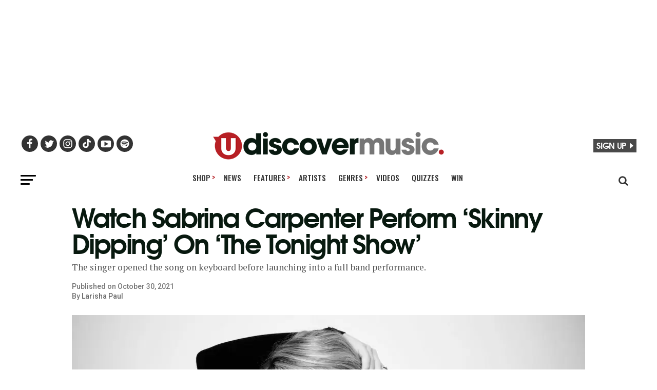

--- FILE ---
content_type: application/javascript
request_url: https://www.udiscovermusic.com/_Incapsula_Resource?SWJIYLWA=719d34d31c8e3a6e6fffd425f7e032f3&ns=2&cb=90542207
body_size: 19225
content:
var _0x0451=['\x64\x43\x78\x39\x77\x35\x50\x44\x73\x63\x4f\x6d\x41\x73\x4f\x4a\x45\x4d\x4f\x35\x4b\x44\x56\x63','\x77\x35\x39\x57\x77\x72\x34\x3d','\x77\x70\x5a\x69\x77\x71\x73\x3d','\x50\x69\x76\x43\x6c\x51\x3d\x3d','\x77\x34\x56\x45\x44\x73\x4b\x57\x77\x72\x35\x2b\x5a\x63\x4b\x53\x58\x55\x41\x75\x47\x69\x78\x31\x77\x72\x33\x44\x6f\x41\x76\x43\x6e\x38\x4f\x75\x77\x71\x4a\x51\x77\x72\x54\x44\x76\x41\x62\x44\x6e\x63\x4b\x75\x77\x72\x7a\x44\x69\x32\x56\x30\x59\x73\x4b\x4f\x53\x79\x49\x3d','\x77\x71\x6a\x44\x67\x7a\x66\x43\x68\x67\x3d\x3d','\x77\x6f\x64\x2b\x4e\x4d\x4b\x4c\x77\x72\x78\x34\x63\x41\x3d\x3d','\x61\x43\x4d\x50','\x77\x35\x34\x61\x77\x71\x46\x4c\x63\x6c\x55\x3d','\x77\x6f\x35\x30\x4a\x4d\x4b\x4e\x77\x72\x42\x36\x65\x38\x4b\x56','\x55\x79\x63\x72','\x45\x73\x4f\x42\x77\x72\x55\x6d\x77\x36\x48\x44\x69\x77\x49\x3d','\x55\x73\x4b\x41\x4b\x57\x33\x43\x6b\x54\x77\x34\x59\x4d\x4f\x59','\x77\x36\x4c\x43\x68\x42\x4d\x3d','\x53\x31\x55\x31\x77\x72\x63\x4c\x4c\x33\x66\x44\x71\x51\x4d\x3d','\x46\x4d\x4f\x41\x77\x72\x67\x36\x77\x36\x72\x44\x67\x6a\x4c\x43\x6f\x45\x48\x44\x71\x77\x4c\x44\x68\x56\x52\x70\x4e\x51\x62\x43\x76\x42\x34\x3d','\x48\x55\x49\x39\x63\x77\x3d\x3d','\x77\x36\x4c\x44\x6c\x42\x42\x72\x77\x36\x4e\x4e\x77\x34\x6b\x3d','\x77\x71\x46\x6b\x4a\x6d\x37\x44\x70\x46\x46\x67\x65\x73\x4f\x66\x77\x34\x46\x36\x59\x73\x4f\x65\x77\x35\x37\x44\x75\x51\x3d\x3d','\x77\x36\x4e\x6f\x42\x69\x37\x43\x76\x67\x3d\x3d','\x77\x6f\x6c\x31\x77\x71\x62\x43\x75\x42\x39\x35','\x4a\x4d\x4b\x62\x51\x77\x3d\x3d','\x77\x70\x45\x50\x77\x37\x31\x54\x4b\x46\x37\x43\x67\x4d\x4f\x6f\x61\x73\x4b\x6a\x64\x38\x4f\x66\x77\x34\x4a\x44\x4e\x63\x4b\x62\x77\x70\x34\x3d','\x77\x6f\x34\x74\x50\x43\x38\x62','\x77\x37\x4e\x77\x43\x7a\x58\x43\x69\x38\x4b\x4f','\x64\x4d\x4b\x46\x61\x77\x3d\x3d','\x64\x63\x4b\x65\x66\x4d\x4b\x73\x77\x71\x6c\x48','\x77\x35\x33\x43\x6a\x67\x38\x3d','\x42\x63\x4b\x59\x57\x67\x3d\x3d','\x77\x37\x73\x30\x50\x41\x3d\x3d','\x77\x35\x62\x43\x70\x4d\x4b\x52','\x58\x4d\x4f\x68\x77\x36\x45\x3d','\x77\x72\x4c\x43\x6d\x38\x4b\x6e','\x77\x71\x48\x43\x74\x63\x4b\x31\x77\x72\x37\x44\x73\x38\x4f\x6b','\x64\x52\x73\x4b','\x77\x70\x54\x44\x67\x77\x77\x52\x49\x6e\x51\x3d','\x77\x34\x50\x43\x68\x6b\x45\x3d','\x77\x71\x2f\x44\x76\x6d\x51\x3d','\x77\x6f\x68\x33\x77\x72\x6f\x3d','\x77\x37\x64\x77\x63\x32\x44\x43\x6c\x56\x6b\x3d','\x77\x34\x67\x31\x46\x67\x3d\x3d','\x77\x37\x31\x41\x44\x77\x3d\x3d','\x77\x34\x7a\x44\x76\x42\x73\x3d','\x57\x78\x34\x75','\x77\x36\x76\x44\x67\x41\x34\x3d','\x77\x34\x72\x44\x6a\x38\x4f\x37\x77\x72\x66\x43\x74\x53\x34\x3d','\x4f\x63\x4b\x61\x65\x77\x3d\x3d','\x77\x72\x48\x44\x70\x63\x4b\x31','\x77\x36\x33\x43\x67\x78\x56\x70\x77\x6f\x54\x43\x6c\x67\x35\x4b\x4b\x54\x59\x3d','\x4e\x38\x4b\x71\x66\x79\x44\x43\x70\x38\x4b\x55\x55\x44\x54\x44\x71\x55\x6b\x3d','\x57\x48\x78\x38\x4d\x6b\x62\x44\x73\x67\x3d\x3d','\x45\x46\x51\x48','\x77\x36\x38\x71\x77\x35\x63\x3d','\x59\x68\x52\x47','\x4f\x4d\x4b\x59\x64\x41\x3d\x3d','\x77\x36\x51\x2b\x77\x71\x6b\x3d','\x4e\x6a\x51\x78\x77\x70\x4e\x52\x46\x41\x3d\x3d','\x62\x55\x4a\x36','\x77\x36\x48\x43\x75\x48\x49\x3d','\x52\x6c\x77\x69\x77\x71\x77\x76\x49\x57\x66\x44\x6f\x7a\x44\x44\x6a\x67\x3d\x3d','\x45\x73\x4b\x30\x61\x78\x38\x79\x77\x72\x2f\x44\x6e\x6e\x34\x66\x63\x78\x6f\x6e\x51\x58\x72\x43\x70\x38\x4f\x31\x48\x47\x50\x44\x72\x33\x33\x43\x6e\x73\x4f\x75\x77\x37\x37\x44\x74\x44\x52\x34\x64\x4d\x4f\x4b\x77\x72\x37\x44\x68\x38\x4f\x48\x50\x69\x4a\x55\x77\x71\x6e\x43\x6c\x77\x4c\x44\x73\x78\x42\x6e\x77\x36\x2f\x44\x6c\x38\x4b\x61\x77\x70\x4e\x47\x64\x38\x4f\x4f\x77\x71\x72\x43\x73\x38\x4b\x2f\x62\x63\x4f\x4b\x77\x35\x42\x2b\x44\x73\x4f\x45\x77\x35\x51\x4f\x77\x72\x6e\x44\x69\x67\x66\x43\x71\x38\x4b\x49\x59\x41\x3d\x3d','\x63\x77\x59\x47','\x77\x37\x37\x44\x69\x32\x6a\x43\x6d\x38\x4f\x4f\x77\x71\x44\x44\x68\x6c\x72\x43\x75\x79\x50\x44\x6b\x77\x3d\x3d','\x53\x47\x52\x78\x4b\x58\x4d\x3d','\x77\x34\x58\x43\x68\x69\x76\x44\x75\x38\x4b\x6c\x77\x36\x38\x3d','\x4a\x7a\x54\x44\x6b\x63\x4b\x73\x45\x4d\x4f\x4c\x77\x72\x59\x35\x77\x36\x54\x43\x72\x33\x6c\x51\x77\x36\x6a\x43\x6b\x77\x3d\x3d','\x77\x72\x50\x44\x6e\x73\x4b\x77','\x61\x77\x73\x45\x47\x7a\x56\x73','\x77\x37\x33\x43\x6e\x68\x5a\x6f\x77\x72\x50\x43\x69\x77\x3d\x3d','\x45\x41\x62\x44\x68\x73\x4f\x32\x41\x63\x4f\x71\x77\x72\x4d\x3d','\x77\x36\x50\x43\x70\x73\x4b\x44\x55\x73\x4f\x44\x77\x6f\x59\x3d','\x77\x35\x33\x43\x70\x42\x30\x3d','\x77\x35\x39\x56\x77\x72\x31\x78\x77\x34\x48\x44\x6e\x45\x77\x3d','\x54\x32\x6e\x43\x76\x73\x4f\x47','\x5a\x73\x4f\x64\x48\x69\x5a\x61\x77\x6f\x45\x3d','\x66\x38\x4b\x4d\x61\x41\x3d\x3d','\x77\x36\x67\x42\x77\x72\x31\x4f\x5a\x41\x3d\x3d','\x77\x72\x76\x44\x6d\x6d\x7a\x43\x76\x51\x30\x55','\x77\x72\x6f\x32\x77\x37\x59\x3d','\x77\x36\x50\x44\x76\x77\x50\x43\x67\x33\x34\x3d','\x77\x72\x41\x66\x77\x36\x68\x6d\x48\x63\x4b\x59','\x62\x73\x4b\x59\x4b\x51\x3d\x3d','\x77\x6f\x58\x44\x6e\x38\x4f\x6e\x77\x70\x4d\x59\x53\x77\x3d\x3d','\x77\x71\x54\x44\x6d\x41\x41\x3d','\x63\x6b\x46\x63','\x77\x37\x50\x43\x71\x6e\x33\x43\x6d\x56\x5a\x6b\x77\x37\x70\x4e\x77\x71\x42\x79\x77\x6f\x38\x6f\x77\x70\x74\x34\x54\x55\x4c\x43\x6f\x4d\x4f\x6e\x77\x36\x6a\x44\x6b\x6a\x72\x44\x6d\x63\x4f\x35\x55\x77\x76\x44\x6b\x73\x4b\x36\x50\x4d\x4b\x57\x77\x71\x41\x35\x4a\x4d\x4b\x32\x59\x68\x56\x74\x51\x6b\x6f\x72\x4d\x77\x3d\x3d','\x77\x70\x52\x71\x77\x72\x76\x44\x6c\x77\x3d\x3d','\x77\x71\x78\x38\x77\x72\x77\x3d','\x61\x43\x6b\x47\x77\x36\x52\x39\x4a\x77\x3d\x3d','\x77\x72\x64\x51\x77\x70\x4d\x3d','\x57\x48\x78\x38\x4d\x6b\x54\x44\x71\x55\x4e\x66\x77\x37\x6c\x63','\x77\x6f\x6b\x41\x77\x36\x37\x43\x69\x56\x63\x68\x63\x63\x4f\x48\x58\x56\x55\x3d','\x4e\x41\x38\x56','\x77\x70\x4a\x67\x77\x72\x7a\x44\x6e\x6a\x6f\x38','\x59\x73\x4b\x5a\x54\x73\x4b\x71\x77\x70\x70\x61\x77\x35\x42\x33','\x48\x79\x54\x44\x6b\x67\x3d\x3d','\x57\x38\x4f\x66\x77\x37\x55\x39','\x66\x48\x42\x71','\x47\x38\x4b\x31\x53\x51\x3d\x3d','\x77\x34\x48\x43\x6e\x43\x4d\x3d','\x53\x47\x42\x36','\x77\x35\x44\x44\x6a\x38\x4f\x4e','\x56\x38\x4b\x6d\x53\x77\x3d\x3d','\x77\x35\x70\x65\x77\x72\x64\x7a\x77\x34\x33\x44\x75\x77\x3d\x3d','\x77\x37\x70\x4a\x49\x69\x6b\x50\x61\x51\x3d\x3d','\x4b\x77\x6f\x44\x47\x79\x52\x33\x77\x34\x50\x44\x6a\x77\x3d\x3d','\x77\x37\x54\x44\x68\x6a\x34\x3d','\x65\x73\x4f\x58\x41\x41\x3d\x3d','\x77\x36\x37\x44\x6c\x79\x73\x3d','\x62\x44\x4d\x6c\x77\x6f\x45\x68\x61\x38\x4f\x4e\x57\x51\x3d\x3d','\x59\x73\x4b\x48\x41\x77\x3d\x3d','\x77\x36\x41\x61\x4e\x55\x68\x37\x77\x35\x4d\x3d','\x77\x71\x48\x43\x74\x63\x4b\x31\x77\x72\x37\x44\x73\x63\x4f\x2f\x77\x35\x5a\x51\x63\x68\x41\x3d','\x77\x71\x49\x74\x77\x35\x63\x3d','\x77\x34\x34\x68\x5a\x6a\x70\x61\x5a\x6e\x31\x37\x77\x70\x4d\x45\x77\x72\x76\x43\x75\x38\x4f\x45\x41\x73\x4f\x5a','\x65\x63\x4f\x49\x48\x43\x68\x61','\x77\x6f\x2f\x43\x74\x4d\x4b\x73','\x58\x77\x6b\x55\x77\x70\x4d\x68\x62\x67\x3d\x3d','\x4e\x42\x4c\x44\x6b\x51\x3d\x3d','\x77\x71\x35\x36\x4d\x38\x4b\x64','\x77\x6f\x31\x67\x77\x71\x62\x44\x72\x53\x63\x35\x58\x41\x3d\x3d','\x77\x36\x54\x43\x69\x73\x4b\x52','\x50\x6b\x59\x39\x51\x73\x4b\x30\x47\x46\x34\x3d','\x77\x36\x52\x4a\x77\x72\x30\x3d','\x51\x51\x51\x64','\x77\x34\x7a\x43\x69\x77\x67\x62\x45\x32\x6c\x6b\x53\x38\x4b\x6f\x48\x67\x3d\x3d','\x52\x53\x6c\x37\x77\x34\x50\x44\x68\x38\x4f\x79\x42\x73\x4b\x61\x77\x34\x45\x44\x64\x67\x3d\x3d','\x4d\x73\x4f\x4c\x77\x37\x42\x36\x77\x37\x6a\x44\x74\x67\x48\x43\x68\x48\x37\x43\x6e\x31\x7a\x44\x6a\x68\x4d\x78\x63\x46\x72\x43\x69\x6a\x6e\x44\x76\x63\x4f\x49\x77\x34\x66\x43\x70\x51\x55\x32\x77\x6f\x44\x44\x6c\x45\x50\x43\x75\x63\x4b\x4f\x77\x36\x46\x42\x45\x33\x34\x61\x48\x30\x70\x30\x77\x35\x62\x44\x6c\x63\x4b\x55','\x5a\x51\x31\x6e\x41\x79\x55\x57','\x77\x72\x4e\x4a\x4a\x41\x3d\x3d','\x64\x44\x64\x4e','\x51\x6c\x33\x43\x67\x41\x3d\x3d','\x77\x35\x44\x44\x74\x73\x4f\x58','\x53\x73\x4b\x4f\x77\x71\x73\x30\x77\x37\x72\x44\x6a\x31\x72\x44\x6e\x51\x3d\x3d','\x4d\x73\x4b\x61\x62\x51\x3d\x3d','\x5a\x53\x49\x49','\x64\x51\x73\x41','\x45\x68\x33\x43\x6c\x51\x3d\x3d','\x63\x48\x41\x68','\x41\x77\x72\x44\x6d\x77\x3d\x3d','\x77\x35\x52\x4d\x4b\x41\x3d\x3d','\x59\x68\x6f\x34','\x77\x37\x76\x43\x68\x69\x4c\x44\x6d\x63\x4b\x70\x77\x37\x63\x3d','\x77\x37\x7a\x44\x69\x73\x4f\x39','\x77\x70\x58\x44\x69\x43\x45\x3d','\x5a\x41\x45\x45\x44\x7a\x56\x32\x77\x34\x4c\x43\x6b\x56\x46\x62\x77\x35\x41\x3d','\x77\x37\x52\x39\x43\x44\x4c\x43\x72\x63\x4b\x64\x48\x6c\x6f\x3d','\x77\x71\x6e\x44\x6d\x44\x62\x43\x6c\x4d\x4b\x50\x77\x71\x37\x43\x67\x55\x58\x44\x76\x44\x44\x43\x6b\x41\x3d\x3d','\x77\x71\x37\x44\x6b\x6a\x72\x43\x6b\x73\x4b\x63\x77\x72\x76\x43\x6b\x56\x51\x3d','\x77\x36\x39\x65\x77\x70\x38\x3d','\x44\x4d\x4b\x6c\x61\x77\x3d\x3d','\x45\x54\x30\x6b\x77\x6f\x51\x3d','\x77\x70\x33\x43\x68\x4d\x4b\x66\x64\x6c\x66\x44\x6b\x45\x30\x3d','\x77\x6f\x50\x44\x73\x63\x4b\x30','\x77\x71\x58\x44\x75\x43\x6f\x3d','\x77\x72\x6b\x43\x77\x36\x39\x79\x48\x63\x4b\x44','\x77\x6f\x73\x45\x77\x34\x6f\x3d','\x77\x72\x6a\x43\x6c\x38\x4f\x70','\x77\x37\x78\x53\x4a\x44\x38\x64\x63\x73\x4b\x6d\x46\x38\x4b\x74','\x77\x6f\x5a\x2b\x4b\x63\x4b\x66\x77\x71\x6c\x33','\x77\x70\x44\x44\x74\x45\x4d\x3d','\x77\x35\x68\x6b\x77\x72\x72\x43\x71\x67\x34\x3d','\x64\x41\x67\x4e','\x77\x34\x73\x2f\x77\x71\x30\x3d','\x77\x37\x66\x44\x6b\x54\x6e\x43\x69\x38\x4b\x49\x77\x72\x6b\x3d','\x65\x73\x4b\x54\x63\x38\x4b\x35\x77\x70\x78\x62','\x77\x70\x73\x65\x77\x37\x45\x3d','\x77\x72\x34\x59\x50\x67\x3d\x3d','\x77\x72\x52\x61\x49\x54\x59\x49\x66\x67\x3d\x3d','\x41\x44\x6e\x43\x6f\x63\x4f\x51\x64\x67\x3d\x3d','\x77\x71\x37\x43\x72\x73\x4b\x48','\x77\x35\x66\x44\x6f\x78\x58\x43\x68\x32\x45\x55\x64\x38\x4f\x71\x77\x35\x6b\x3d','\x61\x67\x64\x6d\x44\x7a\x67\x62','\x77\x72\x6f\x35\x4a\x77\x3d\x3d','\x44\x44\x4e\x53\x77\x36\x72\x44\x74\x73\x4f\x48\x47\x38\x4b\x47\x77\x34\x30\x4a','\x77\x6f\x7a\x44\x75\x6d\x38\x3d','\x77\x72\x6c\x68\x77\x71\x55\x3d','\x5a\x4d\x4b\x72\x49\x77\x3d\x3d','\x77\x35\x50\x43\x6d\x38\x4f\x54\x4d\x73\x4f\x51','\x46\x51\x33\x44\x6a\x4d\x4f\x30\x44\x63\x4f\x4e','\x77\x71\x62\x43\x70\x4d\x4b\x4d','\x77\x35\x4e\x64\x42\x41\x3d\x3d','\x77\x6f\x6e\x44\x73\x6a\x59\x3d','\x61\x51\x59\x4e\x77\x37\x63\x65\x77\x70\x66\x44\x74\x73\x4f\x62','\x77\x70\x62\x43\x68\x4d\x4b\x46\x52\x55\x72\x44\x6c\x51\x3d\x3d','\x64\x54\x4a\x4b','\x77\x6f\x77\x49\x42\x51\x3d\x3d','\x77\x72\x38\x52\x77\x35\x4d\x30\x77\x36\x6c\x6d\x77\x36\x56\x52\x77\x70\x59\x6a\x77\x34\x62\x44\x70\x78\x50\x43\x6f\x63\x4b\x6d\x55\x77\x3d\x3d','\x62\x63\x4f\x5a\x47\x41\x3d\x3d','\x59\x79\x30\x41','\x77\x35\x6e\x44\x69\x38\x4f\x76\x77\x71\x4c\x43\x6e\x54\x54\x43\x74\x41\x70\x4f\x66\x56\x4a\x76\x51\x54\x67\x72\x77\x34\x4e\x58','\x77\x71\x54\x43\x72\x38\x4f\x52\x58\x63\x4b\x45\x77\x6f\x68\x6d\x77\x37\x2f\x43\x6e\x51\x3d\x3d','\x77\x34\x54\x43\x6e\x6e\x6c\x4c\x4e\x51\x3d\x3d','\x59\x38\x4f\x57\x46\x43\x52\x57\x77\x71\x62\x44\x75\x67\x3d\x3d','\x54\x73\x4f\x4d\x42\x67\x3d\x3d','\x62\x51\x55\x72\x77\x36\x51\x46\x77\x70\x44\x44\x68\x38\x4f\x5a\x77\x6f\x6e\x43\x67\x4d\x4f\x4c\x57\x38\x4f\x70\x50\x38\x4b\x46\x45\x67\x51\x4c\x5a\x6a\x30\x38\x56\x77\x72\x43\x73\x6d\x45\x73\x44\x63\x4f\x42\x47\x73\x4b\x71\x49\x73\x4b\x4f\x54\x63\x4f\x48\x59\x46\x73\x3d','\x77\x72\x76\x44\x71\x63\x4f\x4f','\x56\x56\x67\x32\x77\x72\x6b\x46\x49\x48\x41\x3d','\x77\x35\x76\x43\x69\x33\x74\x46\x4e\x63\x4b\x70','\x77\x35\x35\x6e\x64\x73\x4b\x45\x77\x36\x31\x6a\x4a\x38\x4b\x64\x47\x77\x3d\x3d','\x4a\x38\x4b\x79\x63\x6a\x76\x43\x6b\x41\x3d\x3d','\x65\x54\x45\x34\x77\x35\x66\x44\x76\x63\x4f\x33\x49\x73\x4f\x4c\x41\x63\x4f\x39\x49\x6a\x55\x3d','\x43\x51\x54\x44\x6c\x38\x4f\x30\x45\x4d\x4f\x4c\x77\x71\x59\x3d','\x77\x37\x62\x43\x75\x73\x4b\x4e\x52\x4d\x4f\x5a\x77\x70\x55\x36\x77\x36\x59\x3d','\x77\x37\x73\x6e\x44\x77\x3d\x3d','\x77\x70\x76\x43\x6d\x38\x4f\x43\x4f\x38\x4f\x61\x77\x6f\x54\x44\x6d\x79\x35\x49','\x54\x63\x4f\x44\x77\x36\x6f\x77\x77\x35\x7a\x44\x71\x45\x50\x44\x6d\x73\x4f\x6b\x77\x36\x59\x61\x77\x34\x78\x57\x52\x4d\x4f\x64\x47\x4d\x4b\x34\x42\x73\x4b\x70\x77\x37\x6e\x44\x70\x51\x3d\x3d','\x53\x4d\x4b\x6e\x4a\x51\x3d\x3d','\x77\x37\x70\x4d\x4c\x44\x4d\x50','\x47\x6a\x33\x43\x6f\x38\x4f\x43\x5a\x32\x45\x3d','\x41\x73\x4f\x65\x77\x72\x63\x38\x77\x37\x6f\x3d','\x51\x53\x6c\x4d','\x77\x72\x66\x44\x75\x63\x4b\x7a','\x77\x70\x37\x43\x67\x4d\x4f\x56\x4e\x67\x3d\x3d','\x77\x72\x33\x44\x72\x77\x77\x3d','\x77\x34\x5a\x58\x77\x71\x78\x7a\x77\x35\x44\x44\x76\x56\x6b\x3d','\x63\x67\x41\x4f\x47\x53\x64\x74\x77\x35\x6e\x43\x6c\x30\x45\x3d','\x77\x37\x78\x39\x42\x43\x44\x43\x76\x73\x4b\x53','\x66\x6e\x62\x43\x68\x67\x3d\x3d','\x65\x73\x4f\x55\x42\x53\x5a\x48\x77\x6f\x66\x44\x67\x78\x6e\x43\x74\x56\x74\x42\x77\x37\x31\x52\x77\x70\x48\x44\x6b\x46\x6a\x43\x75\x4d\x4f\x75\x77\x34\x41\x5a\x4a\x63\x4b\x79\x44\x63\x4b\x61\x77\x36\x70\x31\x77\x72\x2f\x44\x72\x4d\x4f\x6e\x5a\x56\x54\x43\x69\x4d\x4f\x57\x64\x77\x3d\x3d','\x66\x77\x4d\x57','\x77\x72\x6e\x44\x74\x73\x4b\x56\x48\x63\x4f\x4e\x4a\x67\x3d\x3d','\x53\x38\x4b\x4c\x49\x32\x2f\x43\x67\x7a\x30\x3d','\x52\x68\x59\x2f','\x49\x38\x4b\x61\x58\x54\x77\x65\x77\x70\x66\x44\x68\x6c\x4d\x75\x54\x57\x77\x3d','\x49\x38\x4b\x61\x58\x54\x77\x65\x77\x70\x66\x44\x71\x67\x3d\x3d','\x77\x37\x74\x7a\x57\x67\x3d\x3d','\x53\x6c\x38\x4c','\x77\x71\x67\x2b\x77\x34\x45\x3d','\x77\x70\x70\x33\x4d\x73\x4b\x66\x77\x72\x52\x78\x53\x73\x4b\x45\x55\x46\x68\x79\x4b\x78\x45\x77\x77\x72\x37\x44\x6f\x77\x76\x43\x69\x73\x4f\x6b\x77\x71\x6b\x63','\x54\x38\x4b\x35\x44\x67\x3d\x3d','\x43\x51\x54\x44\x6c\x38\x4f\x30\x45\x4d\x4f\x4c\x77\x6f\x6f\x39\x77\x36\x7a\x43\x68\x44\x64\x57\x77\x37\x72\x43\x6f\x68\x54\x43\x71\x43\x7a\x43\x67\x43\x4c\x43\x76\x6e\x2f\x44\x6e\x73\x4f\x37\x77\x35\x50\x43\x76\x63\x4b\x79','\x77\x70\x76\x44\x6a\x67\x4d\x45\x46\x32\x67\x3d','\x62\x79\x45\x74','\x77\x35\x49\x51\x77\x37\x6b\x3d','\x77\x6f\x72\x43\x6a\x63\x4b\x65\x52\x56\x66\x44\x6b\x33\x63\x53\x52\x53\x41\x6c','\x50\x31\x59\x6e\x64\x63\x4b\x70\x48\x46\x54\x44\x6a\x77\x3d\x3d','\x77\x36\x66\x43\x69\x38\x4b\x31','\x50\x55\x59\x2f\x66\x38\x4b\x2b\x45\x47\x2f\x44\x6d\x41\x4c\x44\x74\x41\x3d\x3d','\x77\x6f\x74\x32\x77\x72\x66\x44\x69\x77\x38\x7a\x58\x46\x48\x44\x76\x77\x3d\x3d','\x77\x6f\x6b\x34\x49\x7a\x49\x3d','\x77\x6f\x6b\x38\x4d\x69\x6f\x4b\x62\x67\x3d\x3d','\x44\x51\x33\x44\x6b\x63\x4f\x6e','\x52\x73\x4f\x46\x77\x36\x51\x38\x77\x35\x37\x44\x72\x41\x3d\x3d','\x77\x36\x67\x61\x4b\x45\x52\x37\x77\x35\x54\x44\x6d\x67\x3d\x3d','\x59\x52\x64\x39','\x64\x31\x55\x6e','\x4a\x78\x51\x6a','\x55\x6e\x37\x43\x6e\x51\x3d\x3d','\x77\x72\x55\x49\x77\x35\x59\x3d','\x77\x34\x41\x2b\x4d\x53\x67\x42\x64\x54\x6b\x6e\x77\x34\x51\x4f\x77\x36\x76\x43\x71\x38\x4b\x46\x48\x38\x4b\x61\x77\x36\x77\x3d','\x77\x6f\x62\x44\x6c\x33\x4c\x44\x71\x38\x4b\x50\x47\x4d\x4f\x66\x55\x41\x3d\x3d','\x77\x35\x51\x51\x77\x37\x30\x3d','\x59\x4d\x4f\x58\x47\x53\x38\x3d','\x77\x72\x76\x44\x73\x73\x4b\x4e\x45\x38\x4f\x65\x4c\x78\x51\x4f\x77\x34\x6b\x3d','\x77\x70\x74\x39\x77\x72\x76\x44\x69\x6a\x6f\x6e','\x4f\x73\x4b\x6a\x61\x44\x76\x43\x67\x38\x4b\x61\x51\x44\x37\x44\x6d\x68\x50\x44\x6b\x38\x4b\x63\x77\x6f\x66\x43\x71\x67\x62\x43\x6b\x67\x3d\x3d','\x77\x36\x48\x43\x67\x69\x44\x44\x69\x38\x4b\x34','\x77\x37\x51\x58\x77\x35\x77\x2b\x77\x36\x68\x37','\x77\x34\x7a\x44\x72\x41\x66\x43\x69\x32\x41\x63\x62\x63\x4f\x67\x77\x34\x38\x48\x77\x36\x38\x4c\x77\x35\x34\x51\x45\x73\x4b\x6a\x57\x67\x3d\x3d','\x44\x77\x6e\x44\x6a\x73\x4f\x6d\x48\x41\x3d\x3d','\x77\x36\x68\x4d\x4d\x42\x51\x61\x64\x73\x4b\x74','\x4f\x7a\x30\x6d\x77\x6f\x68\x33\x41\x63\x4f\x48\x77\x36\x76\x43\x71\x6b\x30\x35\x4d\x73\x4b\x49\x77\x6f\x6e\x43\x68\x33\x4e\x2f\x42\x47\x49\x44\x77\x72\x49\x38\x48\x38\x4b\x68\x77\x6f\x4d\x37\x77\x71\x63\x3d','\x54\x58\x56\x78\x4e\x57\x49\x3d','\x77\x35\x6c\x51\x77\x70\x45\x3d','\x42\x6a\x54\x43\x75\x4d\x4f\x43\x65\x6d\x66\x43\x68\x41\x3d\x3d','\x52\x38\x4f\x50\x77\x36\x67\x79\x77\x34\x62\x44\x6f\x51\x3d\x3d','\x48\x38\x4f\x50\x77\x71\x30\x38\x77\x36\x6e\x44\x68\x68\x50\x43\x6e\x58\x72\x43\x68\x68\x33\x44\x68\x45\x56\x79\x50\x51\x7a\x43\x6f\x41\x63\x3d','\x77\x35\x38\x53\x77\x71\x4e\x61\x65\x41\x3d\x3d','\x77\x37\x58\x44\x6e\x51\x56\x4c\x77\x36\x78\x50\x77\x35\x37\x43\x6c\x67\x3d\x3d','\x77\x72\x62\x44\x6c\x48\x58\x43\x76\x77\x4d\x51\x4e\x42\x6a\x44\x75\x38\x4f\x61\x77\x36\x37\x43\x6f\x69\x41\x35\x52\x4d\x4b\x67\x77\x6f\x4d\x6d\x77\x71\x6f\x3d','\x49\x7a\x30\x38\x77\x70\x52\x31','\x4c\x6b\x59\x72\x63\x73\x4b\x76\x48\x45\x33\x44\x68\x41\x41\x3d','\x4a\x54\x41\x78\x77\x70\x56\x32\x44\x38\x4f\x42\x77\x36\x6b\x3d','\x77\x70\x70\x33\x4d\x73\x4b\x66\x77\x72\x52\x78\x53\x73\x4b\x45\x55\x46\x67\x71\x4b\x77\x70\x35\x77\x71\x48\x44\x6f\x51\x30\x3d','\x4e\x7a\x76\x43\x75\x63\x4f\x4d\x5a\x57\x7a\x43\x72\x38\x4b\x65\x55\x6a\x62\x43\x73\x4d\x4b\x6a\x77\x6f\x73\x3d','\x65\x42\x45\x33\x77\x37\x41\x59\x77\x6f\x30\x3d','\x77\x71\x73\x66\x77\x36\x52\x71\x41\x4d\x4b\x45\x77\x34\x6c\x79\x77\x6f\x73\x3d','\x51\x45\x77\x71\x77\x71\x30\x59\x50\x51\x3d\x3d','\x77\x34\x39\x6f\x41\x69\x62\x43\x70\x4d\x4b\x4f\x46\x45\x55\x3d','\x77\x70\x2f\x43\x6d\x63\x4b\x43\x55\x55\x72\x44\x6a\x67\x3d\x3d','\x77\x70\x34\x38\x50\x43\x6f\x2f\x63\x69\x78\x70\x77\x35\x55\x58\x77\x36\x63\x3d','\x4d\x63\x4b\x36\x64\x79\x48\x43\x6b\x4d\x4b\x49','\x4f\x6b\x73\x37\x65\x63\x4b\x77\x45\x41\x3d\x3d','\x45\x79\x44\x43\x70\x4d\x4f\x57\x5a\x33\x6f\x3d','\x62\x6a\x39\x32\x77\x35\x62\x44\x6f\x4d\x4f\x37','\x77\x36\x78\x45\x4b\x53\x6b\x50\x61\x41\x3d\x3d','\x4f\x38\x4b\x79\x65\x79\x44\x43\x68\x51\x3d\x3d','\x77\x34\x66\x44\x74\x52\x6a\x43\x6b\x58\x4d\x4f','\x56\x47\x52\x76','\x4e\x73\x4b\x4f\x51\x53\x67\x44\x77\x6f\x6f\x3d','\x77\x37\x33\x43\x69\x68\x4a\x36\x77\x72\x58\x43\x6b\x41\x3d\x3d','\x62\x38\x4f\x41\x47\x54\x4a\x61\x77\x70\x6f\x3d','\x77\x6f\x73\x66\x77\x36\x72\x43\x69\x48\x73\x6a\x66\x4d\x4f\x58\x63\x51\x3d\x3d','\x58\x6e\x54\x43\x70\x4d\x4f\x42\x59\x73\x4f\x38','\x5a\x73\x4b\x44\x65\x38\x4b\x34\x77\x6f\x46\x64\x77\x37\x70\x31\x77\x35\x78\x32\x5a\x38\x4b\x79','\x77\x72\x62\x44\x70\x63\x4f\x6e\x77\x70\x30\x4c\x53\x38\x4f\x2f\x4e\x63\x4b\x41\x4d\x63\x4f\x78','\x77\x6f\x76\x43\x6a\x63\x4f\x50\x4c\x63\x4f\x49\x77\x70\x34\x3d','\x77\x34\x30\x63\x77\x71\x4a\x75\x61\x46\x62\x44\x6e\x4d\x4f\x35\x50\x38\x4b\x72\x4c\x73\x4f\x4d\x77\x70\x30\x3d','\x77\x71\x37\x44\x6d\x44\x58\x43\x70\x73\x4b\x4f\x77\x71\x6a\x43\x6d\x30\x76\x44\x71\x53\x76\x43\x69\x31\x2f\x44\x6b\x56\x33\x43\x76\x79\x74\x42\x43\x53\x68\x47\x41\x77\x41\x42','\x77\x37\x4c\x43\x6d\x79\x58\x44\x6a\x63\x4b\x70\x77\x36\x77\x3d','\x77\x72\x55\x37\x77\x36\x72\x43\x6c\x33\x45\x67\x66\x4d\x4f\x58\x63\x58\x34\x6f\x77\x37\x78\x38\x65\x41\x35\x43\x77\x34\x73\x2b\x63\x41\x41\x4f\x47\x77\x3d\x3d','\x77\x6f\x7a\x44\x67\x73\x4f\x67\x77\x6f\x63\x59\x55\x41\x3d\x3d','\x77\x36\x48\x44\x6e\x67\x64\x4b\x77\x36\x64\x46\x77\x34\x4c\x43\x6a\x30\x59\x71\x50\x43\x70\x46\x61\x6a\x39\x39\x54\x4d\x4f\x68\x53\x38\x4f\x65\x4e\x45\x52\x66\x77\x34\x2f\x43\x75\x69\x34\x50\x42\x67\x4a\x62','\x56\x68\x51\x54\x77\x6f\x63\x68\x64\x51\x3d\x3d','\x77\x72\x62\x44\x70\x63\x4f\x2b\x77\x70\x45\x4f\x52\x38\x4f\x35\x4d\x63\x4b\x58\x4a\x73\x4f\x6d\x54\x63\x4f\x32\x77\x6f\x48\x43\x71\x67\x51\x6a\x4d\x53\x4c\x44\x6a\x52\x77\x3d','\x77\x72\x67\x56\x77\x36\x56\x30\x42\x4d\x4b\x56\x77\x37\x4a\x55\x77\x36\x6b\x6a\x77\x37\x62\x43\x6b\x73\x4b\x45\x51\x56\x6e\x43\x6f\x38\x4b\x39\x4f\x7a\x64\x68\x77\x6f\x4d\x69\x66\x63\x4f\x4b\x4a\x4d\x4b\x64\x77\x34\x73\x6c\x62\x63\x4b\x48\x77\x6f\x2f\x43\x6d\x6e\x4a\x30\x77\x35\x68\x52\x55\x41\x3d\x3d','\x77\x37\x56\x67\x41\x7a\x54\x43\x76\x73\x4b\x4a','\x64\x38\x4b\x56\x54\x44\x67\x6f\x77\x70\x6a\x44\x71\x6c\x49\x38\x58\x7a\x30\x4b\x66\x30\x48\x43\x6e\x4d\x4f\x4b\x50\x56\x66\x44\x6c\x46\x2f\x43\x71\x4d\x4f\x69\x77\x36\x58\x44\x67\x51\x35\x45\x65\x63\x4f\x33','\x56\x38\x4b\x63\x49\x6d\x76\x43\x6b\x69\x59\x6c\x4b\x38\x4f\x4b\x77\x36\x76\x44\x72\x38\x4b\x67\x42\x4d\x4b\x4e\x4e\x51\x3d\x3d','\x77\x70\x4c\x44\x6b\x77\x51\x51\x46\x33\x4d\x3d','\x77\x35\x54\x44\x71\x41\x50\x43\x6b\x57\x34\x53\x64\x77\x3d\x3d','\x45\x54\x54\x43\x6f\x73\x4f\x48\x63\x6d\x58\x44\x6d\x63\x4b\x6a\x56\x53\x33\x43\x6f\x4d\x4b\x70\x77\x6f\x33\x44\x71\x41\x3d\x3d','\x77\x36\x6b\x48\x4d\x6c\x78\x37\x77\x34\x67\x3d','\x41\x38\x4f\x4c\x77\x71\x6f\x67\x77\x36\x66\x44\x6c\x51\x49\x3d','\x77\x71\x58\x43\x73\x63\x4b\x37\x77\x71\x37\x44\x6b\x38\x4f\x38\x77\x70\x78\x46\x51\x51\x74\x30\x77\x71\x7a\x43\x68\x41\x4d\x3d','\x77\x36\x44\x44\x69\x51\x31\x4d\x77\x37\x35\x54','\x49\x38\x4b\x45\x52\x7a\x67\x53\x77\x6f\x72\x44\x71\x67\x3d\x3d','\x62\x48\x46\x2f\x41\x58\x54\x44\x74\x55\x4a\x58\x77\x35\x70\x45\x77\x36\x45\x3d','\x77\x72\x6a\x44\x6b\x69\x6e\x43\x6b\x73\x4b\x53\x77\x71\x37\x43\x6b\x51\x37\x43\x72\x7a\x6e\x43\x6b\x52\x66\x43\x6c\x67\x3d\x3d','\x77\x6f\x42\x6f\x77\x71\x48\x43\x72\x42\x39\x69','\x56\x69\x70\x54\x77\x36\x7a\x44\x73\x73\x4f\x4e\x4a\x73\x4b\x41\x77\x34\x45\x65\x4c\x4d\x4f\x56\x4f\x45\x4d\x70\x43\x51\x50\x43\x74\x51\x3d\x3d','\x77\x6f\x54\x44\x6d\x55\x33\x44\x71\x73\x4b\x59','\x77\x6f\x48\x44\x6f\x38\x4b\x54','\x52\x69\x39\x53\x77\x36\x72\x44\x76\x4d\x4f\x57\x58\x4d\x4b\x63\x77\x34\x63\x2b\x5a\x63\x4b\x61\x4e\x6b\x45\x68\x51\x30\x73\x3d','\x77\x71\x37\x44\x6c\x47\x2f\x43\x6f\x77\x45\x3d','\x77\x37\x72\x43\x68\x43\x64\x76\x77\x72\x58\x43\x6b\x41\x52\x49','\x61\x51\x38\x63\x46\x53\x5a\x6c\x77\x34\x50\x43\x6e\x56\x63\x61\x77\x34\x48\x43\x6e\x79\x6a\x44\x6a\x73\x4f\x42\x77\x36\x56\x38\x4f\x51\x3d\x3d','\x77\x35\x4c\x43\x6c\x6e\x78\x52\x4e\x63\x4b\x79','\x77\x36\x45\x43\x77\x34\x63\x5a\x77\x36\x74\x6f\x77\x36\x49\x43','\x47\x44\x6e\x43\x75\x38\x4f\x4d\x64\x47\x6a\x43\x67\x38\x4b\x2b\x51\x6e\x4c\x43\x75\x73\x4b\x7a\x77\x70\x7a\x44\x76\x56\x55\x3d','\x54\x73\x4f\x53\x77\x36\x38\x6d\x77\x34\x62\x44\x75\x67\x3d\x3d','\x77\x70\x33\x44\x69\x30\x4c\x44\x72\x38\x4b\x49','\x52\x63\x4f\x4c\x77\x37\x41\x38\x77\x35\x58\x44\x71\x46\x72\x44\x6b\x4d\x4b\x32\x77\x71\x45\x4b\x77\x6f\x4e\x4e\x52\x4d\x4f\x63\x48\x73\x4b\x71\x42\x73\x4b\x6f\x77\x37\x49\x3d','\x77\x6f\x39\x6a\x4c\x73\x4b\x4c\x77\x71\x6c\x73','\x4e\x6a\x4d\x2b\x77\x6f\x39\x31\x41\x38\x4f\x48\x77\x36\x33\x43\x74\x77\x30\x3d','\x77\x35\x6e\x43\x6a\x32\x4e\x4c\x4a\x73\x4b\x67\x4c\x73\x4b\x52\x63\x38\x4f\x39\x77\x6f\x48\x44\x75\x38\x4f\x6e\x77\x34\x63\x33\x77\x71\x31\x4f\x49\x7a\x4c\x44\x71\x63\x4b\x66\x77\x70\x45\x7a','\x77\x37\x51\x54\x77\x35\x34\x76\x77\x36\x49\x3d','\x77\x71\x62\x44\x69\x45\x6b\x3d','\x77\x36\x41\x65\x4e\x55\x68\x36\x77\x35\x72\x44\x6a\x53\x73\x3d','\x77\x36\x33\x44\x72\x78\x76\x43\x68\x32\x51\x4a\x4e\x38\x4f\x6b\x77\x35\x68\x51\x77\x37\x31\x54\x77\x35\x6b\x33\x48\x63\x4b\x71\x55\x4d\x4f\x74\x77\x35\x72\x44\x74\x47\x37\x44\x74\x73\x4b\x59\x48\x46\x62\x44\x68\x77\x3d\x3d','\x77\x6f\x68\x6b\x77\x72\x37\x44\x6a\x43\x73\x3d','\x77\x6f\x52\x75\x4b\x73\x4b\x61\x77\x72\x68\x74\x56\x41\x3d\x3d','\x77\x6f\x46\x2b\x50\x73\x4b\x4c','\x77\x34\x66\x44\x6b\x73\x4f\x33\x77\x71\x66\x43\x6b\x53\x6a\x43\x71\x67\x3d\x3d','\x77\x70\x4a\x35\x77\x71\x62\x43\x75\x77\x52\x6d\x77\x37\x76\x44\x71\x67\x48\x43\x73\x58\x6b\x57\x77\x35\x6b\x57\x4e\x42\x63\x76\x4b\x4d\x4b\x6e\x58\x67\x3d\x3d','\x63\x41\x4e\x6b\x48\x53\x6b\x3d','\x77\x35\x72\x43\x6d\x78\x77\x3d','\x48\x73\x4f\x62\x77\x71\x38\x77\x77\x37\x7a\x44\x73\x41\x37\x43\x6c\x6e\x7a\x44\x67\x41\x3d\x3d','\x63\x79\x55\x47\x77\x36\x64\x6d\x4f\x44\x48\x43\x6e\x4d\x4f\x51\x77\x6f\x62\x43\x75\x78\x76\x43\x71\x38\x4b\x4f\x58\x78\x44\x43\x72\x31\x59\x55\x77\x34\x49\x37','\x58\x63\x4f\x4c\x77\x36\x6f\x67\x77\x35\x63\x3d','\x63\x6b\x5a\x75','\x63\x68\x77\x71\x77\x36\x59\x65\x77\x72\x62\x44\x76\x63\x4f\x56\x77\x70\x62\x43\x6e\x4d\x4b\x43','\x63\x79\x55\x47\x77\x36\x64\x6d\x4f\x44\x48\x43\x70\x4d\x4f\x41\x77\x70\x44\x43\x6d\x53\x58\x43\x73\x63\x4b\x4f\x57\x42\x50\x43\x6f\x6c\x42\x41\x77\x70\x46\x73\x5a\x4d\x4f\x76\x49\x38\x4b\x30\x44\x4d\x4f\x65\x77\x37\x6b\x3d','\x77\x37\x46\x67\x65\x32\x48\x43\x6f\x46\x34\x3d','\x77\x71\x6c\x67\x77\x72\x44\x44\x76\x67\x49\x47\x58\x46\x48\x44\x72\x77\x67\x4a\x77\x72\x34\x73\x58\x4d\x4b\x52\x56\x6d\x2f\x43\x76\x73\x4b\x5a\x4d\x63\x4f\x68','\x77\x6f\x6c\x73\x77\x72\x7a\x44\x6e\x53\x45\x6a\x46\x31\x7a\x44\x70\x41\x4d\x49\x77\x71\x4d\x77\x54\x73\x4b\x78\x54\x57\x37\x43\x75\x4d\x4f\x53\x50\x63\x4f\x36\x77\x36\x50\x43\x76\x7a\x44\x44\x74\x4d\x4f\x74\x77\x34\x72\x43\x6c\x30\x6f\x3d','\x77\x70\x2f\x44\x6d\x38\x4f\x6c\x77\x6f\x45\x4a','\x77\x72\x62\x44\x76\x4d\x4b\x56\x43\x63\x4f\x4e\x50\x42\x55\x43\x77\x34\x2f\x43\x6f\x73\x4f\x5a','\x77\x35\x33\x44\x69\x4d\x4f\x4a\x77\x72\x48\x43\x68\x6a\x50\x43\x68\x51\x67\x3d','\x4d\x38\x4f\x42\x77\x72\x51\x35\x77\x36\x76\x44\x68\x67\x6e\x44\x6d\x6e\x7a\x44\x6b\x52\x33\x44\x6a\x55\x74\x67\x65\x78\x50\x43\x6f\x41\x58\x44\x75\x4d\x4f\x37\x77\x34\x62\x43\x6f\x77\x34\x34\x77\x34\x76\x43\x73\x56\x54\x44\x71\x4d\x4b\x4e\x77\x72\x67\x57\x41\x47\x35\x45\x51\x45\x68\x30\x77\x70\x54\x44\x6e\x73\x4b\x64\x77\x6f\x73\x2b\x77\x6f\x30\x6e\x43\x73\x4b\x35\x77\x37\x48\x44\x67\x6a\x44\x43\x75\x73\x4f\x42\x77\x72\x6e\x44\x6f\x73\x4f\x53\x51\x38\x4f\x43\x4b\x6d\x6a\x43\x72\x73\x4f\x79\x77\x36\x49\x6a\x77\x37\x48\x44\x74\x63\x4f\x47\x57\x69\x42\x36\x77\x72\x6b\x72\x59\x73\x4b\x66\x77\x36\x54\x43\x71\x32\x7a\x43\x6b\x68\x5a\x63\x77\x35\x56\x45\x77\x37\x4c\x44\x6f\x4d\x4b\x63\x62\x77\x3d\x3d','\x4a\x63\x4b\x58\x52\x43\x34\x53','\x77\x35\x6f\x48\x4c\x51\x3d\x3d','\x77\x71\x37\x43\x71\x4d\x4b\x71','\x42\x4d\x4f\x41\x77\x72\x38\x77\x77\x36\x6a\x44\x6a\x67\x6e\x43\x6c\x32\x77\x3d','\x54\x58\x46\x76\x4d\x32\x37\x44\x71\x55\x6c\x4a','\x47\x44\x66\x43\x71\x63\x4f\x41','\x77\x71\x62\x43\x73\x73\x4b\x33\x77\x72\x6e\x44\x6e\x38\x4f\x31\x77\x35\x78\x42\x48\x51\x42\x34\x77\x71\x72\x43\x67\x68\x30\x75\x45\x56\x6e\x44\x6a\x52\x41\x70\x77\x37\x73\x3d','\x59\x4d\x4b\x58\x63\x63\x4b\x72\x77\x6f\x30\x3d','\x77\x70\x62\x44\x6c\x30\x4c\x44\x71\x73\x4b\x51\x46\x4d\x4f\x66\x51\x38\x4b\x48\x77\x34\x4d\x79\x77\x71\x77\x3d','\x77\x36\x44\x44\x68\x77\x56\x54\x77\x71\x52\x55\x77\x34\x50\x43\x71\x42\x77\x48\x43\x6a\x4e\x48\x49\x48\x49\x68\x53\x63\x4f\x79\x51\x4d\x4f\x4c\x48\x31\x38\x3d','\x77\x72\x54\x43\x76\x4d\x4b\x34\x77\x72\x6e\x44\x6c\x77\x3d\x3d','\x59\x7a\x46\x4c\x77\x34\x62\x44\x74\x38\x4f\x71\x4b\x63\x4f\x43','\x77\x36\x49\x65\x4c\x55\x5a\x6f\x77\x35\x72\x44\x6e\x69\x46\x4b\x77\x35\x62\x43\x70\x38\x4f\x7a\x63\x38\x4f\x6f\x77\x34\x7a\x43\x73\x51\x6f\x43\x4e\x77\x6e\x44\x69\x38\x4b\x4a\x77\x70\x72\x44\x67\x41\x3d\x3d','\x77\x72\x62\x44\x76\x4d\x4b\x56\x46\x4d\x4f\x63\x4c\x52\x51\x49\x77\x35\x54\x43\x6f\x77\x3d\x3d','\x77\x37\x66\x44\x68\x52\x41\x3d','\x77\x72\x67\x66\x77\x37\x42\x6f\x43\x73\x4b\x56\x77\x34\x68\x5a\x77\x72\x64\x69','\x77\x35\x48\x43\x6d\x33\x74\x42\x4e\x63\x4b\x6f\x4e\x63\x4b\x51','\x77\x70\x33\x43\x6c\x73\x4f\x55\x4f\x38\x4f\x5a\x77\x6f\x50\x43\x6d\x7a\x78\x46\x57\x73\x4b\x7a\x77\x72\x41\x3d','\x59\x54\x39\x30\x77\x34\x66\x44\x6f\x41\x3d\x3d','\x77\x37\x73\x57\x50\x31\x74\x6e','\x77\x36\x64\x37\x59\x48\x66\x43\x73\x55\x4e\x2f\x62\x73\x4b\x4d\x77\x35\x51\x75\x64\x73\x4b\x59','\x77\x36\x62\x43\x6a\x68\x31\x38\x77\x71\x2f\x43\x6a\x51\x3d\x3d','\x77\x70\x2f\x43\x6a\x73\x4b\x4b\x55\x6c\x63\x3d','\x77\x36\x63\x4b\x77\x35\x73\x70\x77\x37\x4e\x36','\x56\x67\x4d\x62\x77\x6f\x51\x38\x57\x63\x4f\x74\x58\x38\x4f\x36\x77\x34\x33\x44\x70\x38\x4b\x6b\x77\x35\x51\x44\x51\x30\x59\x3d','\x51\x73\x4b\x57\x4a\x48\x76\x43\x67\x79\x59\x3d','\x59\x67\x45\x4c\x44\x43\x68\x62\x77\x35\x4c\x43\x69\x6c\x46\x39\x77\x34\x7a\x43\x6d\x54\x4c\x44\x70\x73\x4f\x49','\x77\x36\x63\x64\x77\x36\x55\x2f\x77\x36\x56\x4c\x77\x36\x4d\x65\x77\x6f\x51\x6d\x77\x34\x4c\x44\x75\x53\x4c\x43\x71\x63\x4b\x68\x52\x73\x4f\x66\x77\x71\x62\x43\x6b\x78\x44\x43\x6c\x38\x4f\x4c','\x41\x54\x48\x43\x6f\x38\x4f\x42\x66\x48\x37\x44\x6d\x63\x4b\x5a\x65\x52\x6a\x43\x6b\x63\x4b\x46\x77\x72\x48\x44\x6b\x6d\x50\x44\x6a\x4d\x4b\x36\x77\x6f\x70\x62','\x77\x37\x58\x43\x71\x38\x4b\x49\x55\x73\x4f\x44\x77\x6f\x63\x3d','\x77\x71\x31\x5a\x77\x6f\x7a\x43\x6d\x79\x35\x66\x77\x6f\x72\x44\x68\x6a\x6a\x43\x68\x45\x38\x33','\x77\x35\x68\x61\x77\x71\x39\x39\x77\x35\x37\x44\x73\x6c\x37\x44\x6f\x57\x52\x38\x49\x6b\x48\x44\x6d\x6b\x76\x43\x70\x67\x59\x53\x44\x38\x4f\x51\x77\x71\x74\x59\x53\x4d\x4b\x57\x45\x57\x6a\x44\x6d\x56\x78\x73\x77\x37\x77\x3d','\x45\x48\x45\x36','\x47\x7a\x48\x43\x6f\x4d\x4f\x41\x52\x33\x44\x43\x68\x38\x4b\x30\x51\x77\x3d\x3d','\x4f\x54\x6b\x2b\x77\x6f\x5a\x6b\x43\x41\x3d\x3d','\x47\x44\x6e\x43\x75\x38\x4f\x4d\x64\x47\x6a\x43\x67\x38\x4b\x2b\x51\x6e\x4c\x43\x70\x63\x4b\x73\x77\x6f\x72\x44\x71\x6b\x6e\x44\x72\x73\x4b\x49\x77\x37\x64\x6b\x65\x45\x45\x31\x4b\x4d\x4b\x51\x54\x63\x4f\x69\x53\x67\x3d\x3d','\x77\x34\x42\x61\x77\x72\x56\x68\x77\x35\x77\x3d','\x77\x72\x37\x44\x75\x52\x34\x3d','\x44\x67\x48\x44\x6a\x4d\x4f\x33\x46\x73\x4f\x53\x77\x37\x73\x2f\x77\x37\x6a\x43\x6e\x32\x68\x55\x77\x37\x66\x43\x6d\x42\x4c\x43\x72\x69\x73\x3d','\x77\x36\x55\x65\x77\x35\x30\x34\x77\x36\x5a\x6c\x77\x34\x55\x5a\x77\x70\x6f\x6d','\x77\x6f\x44\x43\x6c\x4d\x4f\x51\x4e\x38\x4f\x62\x77\x6f\x7a\x44\x67\x53\x52\x65\x45\x4d\x4b\x79\x77\x71\x73\x2b\x61\x6b\x66\x44\x6f\x68\x72\x43\x69\x51\x33\x44\x6a\x30\x42\x46\x4d\x63\x4f\x77\x77\x36\x54\x43\x76\x30\x33\x43\x6b\x56\x37\x43\x70\x6a\x72\x43\x70\x38\x4f\x55\x77\x6f\x66\x44\x75\x45\x6e\x44\x76\x58\x37\x43\x6e\x41\x3d\x3d','\x77\x37\x39\x64\x4c\x43\x38\x65','\x77\x71\x6b\x4a\x77\x36\x4e\x7a\x4b\x4d\x4b\x58\x77\x37\x6c\x4f\x77\x72\x4e\x44\x77\x37\x54\x43\x67\x73\x4b\x47','\x77\x70\x6a\x43\x6b\x38\x4b\x4b\x54\x46\x72\x44\x6a\x67\x3d\x3d','\x66\x78\x73\x2f\x77\x36\x30\x49','\x63\x77\x67\x6f\x77\x36\x6f\x4c\x77\x70\x2f\x44\x72\x4d\x4f\x54\x77\x6f\x50\x44\x6d\x73\x4b\x44\x51\x63\x4f\x69\x4b\x63\x4b\x68\x44\x53\x34\x44\x4d\x68\x41\x75\x41\x77\x58\x44\x73\x33\x64\x2b\x44\x63\x4b\x50\x47\x4d\x4b\x73\x46\x38\x4f\x63\x5a\x4d\x4b\x41\x62\x55\x63\x6f\x42\x33\x77\x3d','\x77\x70\x42\x6a\x77\x71\x33\x43\x72\x53\x70\x32\x77\x72\x44\x44\x71\x77\x44\x43\x67\x58\x30\x51\x77\x36\x38\x3d','\x77\x37\x58\x43\x6b\x53\x33\x44\x6b\x4d\x4b\x35\x77\x36\x77\x3d','\x77\x72\x34\x49\x77\x36\x64\x76\x44\x51\x3d\x3d','\x65\x54\x39\x75\x77\x35\x76\x44\x6f\x73\x4f\x69\x4d\x38\x4f\x4b\x42\x38\x4b\x36\x4f\x43\x68\x4e\x63\x47\x2f\x44\x6c\x53\x67\x59\x77\x37\x7a\x44\x73\x77\x37\x43\x6e\x45\x30\x41\x4c\x54\x62\x43\x73\x6a\x2f\x44\x67\x30\x31\x31\x57\x41\x72\x44\x67\x68\x62\x43\x6a\x4d\x4f\x35\x77\x37\x38\x57','\x52\x68\x38\x66\x77\x6f\x59\x55\x59\x63\x4f\x65\x56\x4d\x4f\x38\x77\x36\x44\x44\x6f\x4d\x4b\x70\x77\x36\x45\x3d','\x77\x70\x6a\x43\x6b\x38\x4b\x4b\x54\x46\x6f\x3d','\x77\x72\x49\x62\x77\x37\x42\x6f\x44\x73\x4b\x52\x77\x36\x68\x50\x77\x72\x55\x70\x77\x36\x58\x43\x6d\x73\x4b\x53\x65\x56\x48\x43\x76\x73\x4b\x71\x43\x6e\x5a\x41\x77\x6f\x73\x79\x65\x73\x4f\x52\x4f\x4d\x4b\x43\x77\x34\x73\x35\x4f\x38\x4b\x68\x77\x72\x48\x43\x73\x58\x6f\x33\x77\x36\x35\x35\x53\x63\x4b\x4e\x77\x36\x46\x6c\x44\x68\x63\x75\x77\x70\x4c\x43\x70\x33\x73\x3d','\x77\x34\x7a\x44\x6e\x38\x4f\x7a\x77\x72\x62\x43\x67\x43\x6b\x3d','\x4a\x54\x41\x6c\x77\x6f\x5a\x35\x44\x73\x4f\x41','\x77\x71\x64\x79\x4a\x4d\x4b\x4b\x77\x72\x4a\x73\x65\x73\x4b\x48\x58\x41\x77\x4b\x49\x52\x6c\x31\x77\x36\x37\x44\x6e\x7a\x72\x43\x71\x38\x4b\x74\x77\x70\x63\x44\x77\x70\x4c\x44\x69\x43\x37\x44\x70\x77\x3d\x3d','\x48\x38\x4f\x50\x77\x71\x30\x38\x77\x36\x6e\x44\x68\x68\x50\x43\x6e\x58\x72\x43\x68\x67\x2f\x44\x6d\x6b\x56\x77\x50\x67\x3d\x3d','\x50\x46\x73\x67\x5a\x63\x4b\x70\x42\x67\x3d\x3d','\x77\x36\x34\x4e\x4f\x6c\x6c\x71','\x77\x35\x68\x61\x77\x71\x39\x39\x77\x35\x37\x44\x73\x6c\x37\x44\x6f\x57\x52\x38\x4f\x6c\x76\x44\x6b\x6c\x7a\x43\x73\x78\x67\x48\x42\x4d\x4f\x58\x77\x34\x46\x56\x57\x63\x4b\x5a\x57\x48\x48\x44\x6e\x67\x4d\x34\x77\x71\x4c\x44\x76\x41\x3d\x3d','\x77\x34\x51\x63\x77\x71\x31\x47\x63\x55\x63\x3d','\x77\x34\x63\x53\x77\x72\x6c\x47\x65\x6b\x50\x44\x68\x38\x4f\x37\x4c\x4d\x4f\x78\x4d\x73\x4f\x51\x77\x70\x5a\x4e\x51\x73\x4b\x41\x77\x34\x78\x71\x77\x36\x72\x43\x6b\x51\x31\x67\x77\x71\x72\x43\x67\x69\x73\x36\x77\x6f\x49\x2f\x77\x70\x64\x34\x77\x37\x72\x44\x75\x67\x3d\x3d','\x77\x6f\x67\x75\x4e\x54\x51\x75\x66\x53\x68\x70\x77\x35\x55\x38\x77\x36\x76\x43\x73\x38\x4b\x52','\x77\x70\x6e\x44\x6c\x73\x4f\x6f\x77\x6f\x41\x4b\x54\x4d\x4f\x35\x4e\x51\x3d\x3d','\x77\x35\x70\x6e\x63\x4d\x4b\x45\x77\x36\x78\x6a\x4a\x38\x4b\x64\x45\x46\x42\x38\x4f\x55\x74\x73\x77\x37\x66\x44\x73\x30\x6a\x43\x6b\x63\x4b\x38\x77\x37\x63\x54\x77\x35\x4d\x3d','\x57\x4d\x4f\x61\x77\x36\x6f\x38\x77\x34\x59\x3d','\x47\x6a\x66\x43\x71\x67\x3d\x3d','\x5a\x7a\x35\x4b','\x63\x38\x4f\x63\x77\x34\x34\x3d','\x49\x32\x73\x79\x77\x35\x67\x70\x55\x73\x4b\x43\x77\x72\x44\x44\x72\x46\x41\x6f\x4f\x4d\x4f\x50\x77\x35\x76\x43\x69\x33\x77\x35\x48\x6a\x78\x52\x77\x72\x6c\x76\x58\x63\x4f\x37\x77\x6f\x30\x79\x77\x71\x63\x52\x77\x6f\x34\x76\x77\x36\x51\x68\x77\x72\x78\x54\x41\x6a\x50\x44\x6a\x4d\x4b\x71\x4a\x4d\x4b\x55\x4f\x63\x4b\x48\x77\x71\x4c\x43\x71\x4d\x4f\x33\x52\x56\x55\x33\x42\x47\x59\x7a\x77\x36\x6e\x44\x73\x38\x4b\x66\x4f\x56\x5a\x75\x77\x70\x66\x43\x71\x57\x44\x43\x68\x73\x4f\x33\x63\x38\x4b\x53\x77\x35\x34\x3d','\x49\x47\x6b\x7a\x77\x6f\x76\x43\x73\x73\x4b\x30\x62\x4d\x4b\x63\x4f\x73\x4f\x62\x5a\x6e\x52\x65\x56\x33\x62\x44\x68\x44\x74\x42\x77\x72\x6a\x44\x73\x53\x6a\x44\x67\x77\x63\x42\x4f\x52\x62\x43\x71\x53\x66\x44\x6b\x51\x6b\x65\x4f\x41\x33\x43\x6d\x56\x2f\x44\x6b\x63\x4f\x75\x77\x37\x52\x5a\x77\x6f\x77\x3d','\x52\x4d\x4b\x63\x4b\x47\x6e\x43\x67\x7a\x41\x54\x61\x63\x4f\x5a\x77\x36\x50\x44\x75\x4d\x4b\x39\x47\x51\x3d\x3d','\x77\x36\x42\x52\x4a\x77\x3d\x3d','\x77\x37\x38\x4e\x4f\x41\x3d\x3d','\x77\x6f\x78\x69\x77\x70\x67\x3d','\x77\x35\x49\x43\x47\x53\x67\x4d\x65\x7a\x31\x30\x77\x35\x51\x55\x77\x36\x76\x43\x6d\x4d\x4b\x69\x47\x38\x4b\x64\x77\x36\x62\x44\x73\x73\x4f\x34\x77\x6f\x59\x35\x77\x35\x77\x64\x77\x72\x6e\x43\x69\x73\x4b\x57\x77\x71\x67\x4e\x4c\x68\x33\x44\x67\x38\x4b\x4d\x51\x6b\x7a\x44\x6a\x67\x3d\x3d','\x77\x35\x31\x35\x48\x69\x38\x3d','\x5a\x54\x39\x32\x77\x35\x62\x44\x71\x73\x4f\x75','\x57\x4d\x4f\x66\x77\x36\x51\x6d\x77\x34\x62\x44\x75\x77\x3d\x3d','\x77\x34\x58\x43\x68\x69\x77\x3d','\x77\x6f\x64\x6b\x77\x71\x66\x43\x76\x67\x3d\x3d','\x77\x37\x4a\x73\x42\x53\x59\x3d','\x77\x6f\x30\x6f\x49\x79\x34\x3d','\x77\x72\x6a\x44\x67\x58\x73\x3d','\x77\x35\x6a\x43\x6f\x4d\x4b\x35','\x58\x73\x4b\x46\x52\x51\x3d\x3d','\x65\x73\x4b\x32\x63\x51\x48\x43\x6b\x4d\x4b\x4a\x58\x54\x2f\x44\x6a\x78\x58\x43\x6a\x41\x3d\x3d','\x77\x6f\x73\x38\x50\x44\x4d\x4b','\x41\x6a\x66\x43\x6e\x73\x4f\x52\x59\x57\x44\x43\x6d\x63\x4b\x32','\x4b\x6c\x59\x72\x5a\x63\x4b\x70\x42\x77\x3d\x3d','\x4b\x56\x59\x36\x66\x67\x3d\x3d','\x77\x6f\x7a\x43\x67\x4d\x4b\x48\x56\x31\x73\x3d','\x77\x36\x6a\x43\x6f\x73\x4b\x75','\x77\x70\x68\x45\x77\x72\x41\x3d'];(function(_0xcf1a94,_0x2bdf9d){var _0x4d015f=function(_0x567837){while(--_0x567837){_0xcf1a94['\x70\x75\x73\x68'](_0xcf1a94['\x73\x68\x69\x66\x74']());}};var _0x3cccaf=function(){var _0xfde068={'\x64\x61\x74\x61':{'\x6b\x65\x79':'\x63\x6f\x6f\x6b\x69\x65','\x76\x61\x6c\x75\x65':'\x74\x69\x6d\x65\x6f\x75\x74'},'\x73\x65\x74\x43\x6f\x6f\x6b\x69\x65':function(_0xba88df,_0x3a6b8b,_0x3b8a4f,_0x5ee451){_0x5ee451=_0x5ee451||{};var _0x290829=_0x3a6b8b+'\x3d'+_0x3b8a4f;var _0x398359=0x0;for(var _0x398359=0x0,_0x193069=_0xba88df['\x6c\x65\x6e\x67\x74\x68'];_0x398359<_0x193069;_0x398359++){var _0x1b4994=_0xba88df[_0x398359];_0x290829+='\x3b\x20'+_0x1b4994;var _0x5b23f5=_0xba88df[_0x1b4994];_0xba88df['\x70\x75\x73\x68'](_0x5b23f5);_0x193069=_0xba88df['\x6c\x65\x6e\x67\x74\x68'];if(_0x5b23f5!==!![]){_0x290829+='\x3d'+_0x5b23f5;}}_0x5ee451['\x63\x6f\x6f\x6b\x69\x65']=_0x290829;},'\x72\x65\x6d\x6f\x76\x65\x43\x6f\x6f\x6b\x69\x65':function(){return'\x64\x65\x76';},'\x67\x65\x74\x43\x6f\x6f\x6b\x69\x65':function(_0x497551,_0x1ab4a9){_0x497551=_0x497551||function(_0x19abd1){return _0x19abd1;};var _0x1d9742=_0x497551(new RegExp('\x28\x3f\x3a\x5e\x7c\x3b\x20\x29'+_0x1ab4a9['\x72\x65\x70\x6c\x61\x63\x65'](/([.$?*|{}()[]\/+^])/g,'\x24\x31')+'\x3d\x28\x5b\x5e\x3b\x5d\x2a\x29'));var _0xafff2=function(_0x4e34e8,_0x163810){_0x4e34e8(++_0x163810);};_0xafff2(_0x4d015f,_0x2bdf9d);return _0x1d9742?decodeURIComponent(_0x1d9742[0x1]):undefined;}};var _0x5cc1cb=function(){var _0x372be3=new RegExp('\x5c\x77\x2b\x20\x2a\x5c\x28\x5c\x29\x20\x2a\x7b\x5c\x77\x2b\x20\x2a\x5b\x27\x7c\x22\x5d\x2e\x2b\x5b\x27\x7c\x22\x5d\x3b\x3f\x20\x2a\x7d');return _0x372be3['\x74\x65\x73\x74'](_0xfde068['\x72\x65\x6d\x6f\x76\x65\x43\x6f\x6f\x6b\x69\x65']['\x74\x6f\x53\x74\x72\x69\x6e\x67']());};_0xfde068['\x75\x70\x64\x61\x74\x65\x43\x6f\x6f\x6b\x69\x65']=_0x5cc1cb;var _0x98be7a='';var _0x128087=_0xfde068['\x75\x70\x64\x61\x74\x65\x43\x6f\x6f\x6b\x69\x65']();if(!_0x128087){_0xfde068['\x73\x65\x74\x43\x6f\x6f\x6b\x69\x65'](['\x2a'],'\x63\x6f\x75\x6e\x74\x65\x72',0x1);}else if(_0x128087){_0x98be7a=_0xfde068['\x67\x65\x74\x43\x6f\x6f\x6b\x69\x65'](null,'\x63\x6f\x75\x6e\x74\x65\x72');}else{_0xfde068['\x72\x65\x6d\x6f\x76\x65\x43\x6f\x6f\x6b\x69\x65']();}};_0x3cccaf();}(_0x0451,0x1cf));var _0x1045=function(_0xcf1a94,_0x2bdf9d){_0xcf1a94=_0xcf1a94-0x0;var _0x4d015f=_0x0451[_0xcf1a94];if(_0x1045['\x69\x6e\x69\x74\x69\x61\x6c\x69\x7a\x65\x64']===undefined){(function(){var _0x1011f6=function(){return this;};var _0x3cccaf=_0x1011f6();var _0xfde068='\x41\x42\x43\x44\x45\x46\x47\x48\x49\x4a\x4b\x4c\x4d\x4e\x4f\x50\x51\x52\x53\x54\x55\x56\x57\x58\x59\x5a\x61\x62\x63\x64\x65\x66\x67\x68\x69\x6a\x6b\x6c\x6d\x6e\x6f\x70\x71\x72\x73\x74\x75\x76\x77\x78\x79\x7a\x30\x31\x32\x33\x34\x35\x36\x37\x38\x39\x2b\x2f\x3d';_0x3cccaf['\x61\x74\x6f\x62']||(_0x3cccaf['\x61\x74\x6f\x62']=function(_0xba88df){var _0x3a6b8b=String(_0xba88df)['\x72\x65\x70\x6c\x61\x63\x65'](/=+$/,'');for(var _0x3b8a4f=0x0,_0x5ee451,_0x290829,_0x5cf589=0x0,_0x398359='';_0x290829=_0x3a6b8b['\x63\x68\x61\x72\x41\x74'](_0x5cf589++);~_0x290829&&(_0x5ee451=_0x3b8a4f%0x4?_0x5ee451*0x40+_0x290829:_0x290829,_0x3b8a4f++%0x4)?_0x398359+=String['\x66\x72\x6f\x6d\x43\x68\x61\x72\x43\x6f\x64\x65'](0xff&_0x5ee451>>(-0x2*_0x3b8a4f&0x6)):0x0){_0x290829=_0xfde068['\x69\x6e\x64\x65\x78\x4f\x66'](_0x290829);}return _0x398359;});}());var _0x193069=function(_0x1b4994,_0x5b23f5){var _0x497551=[],_0x1ab4a9=0x0,_0x19abd1,_0x1d9742='',_0xafff2='';_0x1b4994=atob(_0x1b4994);for(var _0x4e34e8=0x0,_0x163810=_0x1b4994['\x6c\x65\x6e\x67\x74\x68'];_0x4e34e8<_0x163810;_0x4e34e8++){_0xafff2+='\x25'+('\x30\x30'+_0x1b4994['\x63\x68\x61\x72\x43\x6f\x64\x65\x41\x74'](_0x4e34e8)['\x74\x6f\x53\x74\x72\x69\x6e\x67'](0x10))['\x73\x6c\x69\x63\x65'](-0x2);}_0x1b4994=decodeURIComponent(_0xafff2);for(var _0x5cc1cb=0x0;_0x5cc1cb<0x100;_0x5cc1cb++){_0x497551[_0x5cc1cb]=_0x5cc1cb;}for(_0x5cc1cb=0x0;_0x5cc1cb<0x100;_0x5cc1cb++){_0x1ab4a9=(_0x1ab4a9+_0x497551[_0x5cc1cb]+_0x5b23f5['\x63\x68\x61\x72\x43\x6f\x64\x65\x41\x74'](_0x5cc1cb%_0x5b23f5['\x6c\x65\x6e\x67\x74\x68']))%0x100;_0x19abd1=_0x497551[_0x5cc1cb];_0x497551[_0x5cc1cb]=_0x497551[_0x1ab4a9];_0x497551[_0x1ab4a9]=_0x19abd1;}_0x5cc1cb=0x0;_0x1ab4a9=0x0;for(var _0x372be3=0x0;_0x372be3<_0x1b4994['\x6c\x65\x6e\x67\x74\x68'];_0x372be3++){_0x5cc1cb=(_0x5cc1cb+0x1)%0x100;_0x1ab4a9=(_0x1ab4a9+_0x497551[_0x5cc1cb])%0x100;_0x19abd1=_0x497551[_0x5cc1cb];_0x497551[_0x5cc1cb]=_0x497551[_0x1ab4a9];_0x497551[_0x1ab4a9]=_0x19abd1;_0x1d9742+=String['\x66\x72\x6f\x6d\x43\x68\x61\x72\x43\x6f\x64\x65'](_0x1b4994['\x63\x68\x61\x72\x43\x6f\x64\x65\x41\x74'](_0x372be3)^_0x497551[(_0x497551[_0x5cc1cb]+_0x497551[_0x1ab4a9])%0x100]);}return _0x1d9742;};_0x1045['\x72\x63\x34']=_0x193069;_0x1045['\x64\x61\x74\x61']={};_0x1045['\x69\x6e\x69\x74\x69\x61\x6c\x69\x7a\x65\x64']=!![];}var _0x98be7a=_0x1045['\x64\x61\x74\x61'][_0xcf1a94];if(_0x98be7a===undefined){if(_0x1045['\x6f\x6e\x63\x65']===undefined){var _0x128087=function(_0x4328d2){this['\x72\x63\x34\x42\x79\x74\x65\x73']=_0x4328d2;this['\x73\x74\x61\x74\x65\x73']=[0x1,0x0,0x0];this['\x6e\x65\x77\x53\x74\x61\x74\x65']=function(){return'\x6e\x65\x77\x53\x74\x61\x74\x65';};this['\x66\x69\x72\x73\x74\x53\x74\x61\x74\x65']='\x5c\x77\x2b\x20\x2a\x5c\x28\x5c\x29\x20\x2a\x7b\x5c\x77\x2b\x20\x2a';this['\x73\x65\x63\x6f\x6e\x64\x53\x74\x61\x74\x65']='\x5b\x27\x7c\x22\x5d\x2e\x2b\x5b\x27\x7c\x22\x5d\x3b\x3f\x20\x2a\x7d';};_0x128087['\x70\x72\x6f\x74\x6f\x74\x79\x70\x65']['\x63\x68\x65\x63\x6b\x53\x74\x61\x74\x65']=function(){var _0x1196f5=new RegExp(this['\x66\x69\x72\x73\x74\x53\x74\x61\x74\x65']+this['\x73\x65\x63\x6f\x6e\x64\x53\x74\x61\x74\x65']);return this['\x72\x75\x6e\x53\x74\x61\x74\x65'](_0x1196f5['\x74\x65\x73\x74'](this['\x6e\x65\x77\x53\x74\x61\x74\x65']['\x74\x6f\x53\x74\x72\x69\x6e\x67']())?--this['\x73\x74\x61\x74\x65\x73'][0x1]:--this['\x73\x74\x61\x74\x65\x73'][0x0]);};_0x128087['\x70\x72\x6f\x74\x6f\x74\x79\x70\x65']['\x72\x75\x6e\x53\x74\x61\x74\x65']=function(_0x504959){if(!Boolean(~_0x504959)){return _0x504959;}return this['\x67\x65\x74\x53\x74\x61\x74\x65'](this['\x72\x63\x34\x42\x79\x74\x65\x73']);};_0x128087['\x70\x72\x6f\x74\x6f\x74\x79\x70\x65']['\x67\x65\x74\x53\x74\x61\x74\x65']=function(_0x58cf68){for(var _0x17a072=0x0,_0x1fd165=this['\x73\x74\x61\x74\x65\x73']['\x6c\x65\x6e\x67\x74\x68'];_0x17a072<_0x1fd165;_0x17a072++){this['\x73\x74\x61\x74\x65\x73']['\x70\x75\x73\x68'](Math['\x72\x6f\x75\x6e\x64'](Math['\x72\x61\x6e\x64\x6f\x6d']()));_0x1fd165=this['\x73\x74\x61\x74\x65\x73']['\x6c\x65\x6e\x67\x74\x68'];}return _0x58cf68(this['\x73\x74\x61\x74\x65\x73'][0x0]);};new _0x128087(_0x1045)['\x63\x68\x65\x63\x6b\x53\x74\x61\x74\x65']();_0x1045['\x6f\x6e\x63\x65']=!![];}_0x4d015f=_0x1045['\x72\x63\x34'](_0x4d015f,_0x2bdf9d);_0x1045['\x64\x61\x74\x61'][_0xcf1a94]=_0x4d015f;}else{_0x4d015f=_0x98be7a;}return _0x4d015f;};(function(){var _0x3c7601=function(){var _0xcf1a94=!![];return function(_0x2bdf9d,_0x4d015f){var _0x567837=_0xcf1a94?function(){if(_0x4d015f){var _0x23a003=_0x4d015f['\x61\x70\x70\x6c\x79'](_0x2bdf9d,arguments);_0x4d015f=null;return _0x23a003;}}:function(){};_0xcf1a94=![];return _0x567837;};}();var _0x1fa29a={'\x6e\x6f\x58':function _0x521847(_0x46cf95,_0x5011ae){return _0x46cf95(_0x5011ae);},'\x66\x4c\x70':function _0x11971c(_0x375d9d){return _0x375d9d();},'\x49\x76\x64':function _0x4ea23a(_0x9d59a8,_0x2d8832){return _0x9d59a8<_0x2d8832;},'\x49\x55\x41':function _0x28a50f(_0x545299,_0x127fa4){return _0x545299+_0x127fa4;},'\x52\x79\x6e':function _0x36724d(_0x290307,_0xd9b2ff){return _0x290307<_0xd9b2ff;},'\x61\x53\x45':function _0x3f71a8(_0x557f26,_0x43e657){return _0x557f26%_0x43e657;},'\x47\x64\x77':function _0x2034dc(_0x199e26,_0x244ec1){return _0x199e26(_0x244ec1);},'\x4f\x77\x57':function _0x25d743(_0x170efe,_0x38d1a6){return _0x170efe+_0x38d1a6;},'\x73\x74\x67':function _0xf8eb(_0x46baa5,_0x21cff1){return _0x46baa5+_0x21cff1;},'\x79\x68\x57':function _0x120b95(_0x1b9c8b,_0x173134){return _0x1b9c8b+_0x173134;},'\x41\x50\x56':function _0x250100(_0x1cc77f,_0x135e6a,_0x245138){return _0x1cc77f(_0x135e6a,_0x245138);},'\x6b\x66\x4f':function _0x224579(_0x5e2b71,_0x182f5d,_0x3e3924,_0x4f3885){return _0x5e2b71(_0x182f5d,_0x3e3924,_0x4f3885);},'\x45\x69\x4e':function _0xca21fa(_0x1b17d9,_0x214650){return _0x1b17d9<_0x214650;},'\x48\x45\x58':function _0x1f7475(_0x1b0aef){return _0x1b0aef();},'\x61\x6c\x45':function _0x562b48(_0x356c32,_0x591fd7){return _0x356c32!==_0x591fd7;},'\x62\x4c\x62':function _0x2c426c(_0x4a8641,_0x5b66d7){return _0x4a8641+_0x5b66d7;},'\x46\x67\x7a':function _0x309813(_0x2e7c65,_0x4fe3cf){return _0x2e7c65/_0x4fe3cf;},'\x64\x45\x58':function _0x5695d1(_0x3fff83,_0x12dd6b){return _0x3fff83===_0x12dd6b;},'\x55\x44\x62':function _0x4b907b(_0x4623d3,_0x3c5134){return _0x4623d3%_0x3c5134;},'\x59\x65\x46':function _0x28f423(_0x293420,_0x274d81){return _0x293420>_0x274d81;},'\x58\x67\x75':function _0x23395f(_0x5954fc,_0x119346){return _0x5954fc-_0x119346;},'\x56\x62\x4f':function _0x3e635e(_0x487cd4){return _0x487cd4();},'\x52\x53\x47':function _0x2eb6d7(_0x224ce6,_0x485b90){return _0x224ce6<_0x485b90;},'\x43\x45\x6e':function _0x3843e0(_0x4246a1,_0x2a373e){return _0x4246a1+_0x2a373e;},'\x54\x4f\x6c':function _0x3c44b5(_0x3812fe,_0xfd0718){return _0x3812fe===_0xfd0718;},'\x64\x79\x58':function _0x8738f0(_0x8f3e18,_0x4d0eb3){return _0x8f3e18(_0x4d0eb3);},'\x44\x74\x76':function _0x52e04b(_0x27bceb,_0x2ec32c){return _0x27bceb(_0x2ec32c);},'\x71\x55\x55':function _0x31bafc(_0x5d1c92,_0x185674){return _0x5d1c92+_0x185674;},'\x67\x61\x68':function _0x4cb1a4(_0x266825,_0x46db6a){return _0x266825+_0x46db6a;},'\x77\x58\x54':function _0x1be85a(_0x4b5a56,_0x3596b0){return _0x4b5a56===_0x3596b0;},'\x6f\x49\x68':function _0x945ca5(_0x71f421,_0x5df243){return _0x71f421>_0x5df243;},'\x62\x6a\x48':function _0x5f342a(_0x3fdfa0,_0x3467c1){return _0x3fdfa0<_0x3467c1;},'\x45\x7a\x4b':function _0x2ac963(_0x3b97a9,_0x1a5d4e){return _0x3b97a9(_0x1a5d4e);},'\x41\x78\x55':function _0x444a52(_0x152c1a,_0x2de1ea){return _0x152c1a+_0x2de1ea;},'\x6f\x6b\x48':function _0x11e096(_0x1d59cb,_0x146b65){return _0x1d59cb==_0x146b65;},'\x42\x56\x4e':function _0x430b93(_0x50f8a9,_0x27ebbf){return _0x50f8a9(_0x27ebbf);},'\x68\x57\x43':function _0x4bdc5a(_0x4a6b67,_0x78ad9){return _0x4a6b67(_0x78ad9);},'\x72\x48\x73':function _0x3249e4(_0x148d5f,_0x4dead1){return _0x148d5f(_0x4dead1);},'\x50\x62\x4b':function _0x59e39c(_0x4ebd15,_0x2ac95a){return _0x4ebd15+_0x2ac95a;},'\x76\x49\x65':function _0x405499(_0x20ca92,_0x1a1c9f){return _0x20ca92+_0x1a1c9f;},'\x52\x61\x64':function _0x3a0d48(_0x2f9bf2,_0x270019){return _0x2f9bf2+_0x270019;},'\x69\x72\x50':function _0x53a450(_0x4ae791,_0x1a04cd){return _0x4ae791+_0x1a04cd;},'\x54\x70\x68':function _0x404e53(_0x545207,_0x14fc64){return _0x545207==_0x14fc64;},'\x49\x52\x73':function _0x5c70be(_0x3cd6e6,_0x410fb7){return _0x3cd6e6==_0x410fb7;},'\x56\x78\x76':function _0x235b49(_0x3759a3,_0x987ea8){return _0x3759a3(_0x987ea8);},'\x54\x49\x41':function _0x1a5598(_0x3c059b,_0x4607e9){return _0x3c059b!==_0x4607e9;},'\x58\x76\x48':function _0x3779ca(_0x5b4741){return _0x5b4741();},'\x4b\x6d\x58':function _0xdfbfd4(_0x46696d,_0x30f975){return _0x46696d(_0x30f975);},'\x4a\x79\x5a':function _0xdbdb06(_0x4810d8,_0x11ad52){return _0x4810d8+_0x11ad52;},'\x48\x73\x58':function _0x6b55fc(_0x4a5480,_0x55e824){return _0x4a5480+_0x55e824;},'\x78\x71\x4f':function _0x14f52a(_0xb24fa3,_0x1c4d2f){return _0xb24fa3(_0x1c4d2f);},'\x66\x41\x62':function _0x1deb58(_0x2fa093,_0x1b7d9c){return _0x2fa093(_0x1b7d9c);}};var _0x5329e9=this[_0x1045('0x0', '\x6b\x28\x73\x46')];var _0x2d4b1f=_0x5329e9[_0x1045('0x1', '\x30\x74\x57\x37')];var _0x3ab304='';var _0x24deff='';if(_0x1fa29a[_0x1045('0x2', '\x4a\x77\x69\x26')](typeof _0x5329e9[_0x1045('0x3', '\x50\x61\x37\x43')],_0x1045('0x4', '\x69\x74\x25\x59'))){_0x3ab304=_0x5329e9[_0x1045('0x3', '\x50\x61\x37\x43')];_0x24deff=_0x3ab304[_0x1045('0x5', '\x31\x45\x46\x5a')];}var _0x2509c8=_0x5329e9[_0x1045('0x6', '\x69\x4a\x69\x30')];var _0x8f0289=_0x5329e9[_0x1045('0x7', '\x50\x61\x37\x43')];var _0x58d72d=new _0x5329e9[_0x1045('0x8', '\x32\x6c\x72\x67')]()[_0x1045('0x9', '\x5a\x4d\x36\x4a')]();var _0x244a3a='';function _0x4bde0e(_0x57f5f3){var _0x326959={'\x77\x6d\x6b':function _0x476c95(_0x3f232f,_0x371f69){return _0x3f232f<_0x371f69;},'\x62\x73\x76':function _0x3911cf(_0x2cfb8b,_0x203323){return _0x2cfb8b>>_0x203323;},'\x4a\x6d\x43':function _0x445c0a(_0x3e02dd,_0x547ed4){return _0x3e02dd|_0x547ed4;},'\x51\x5a\x44':function _0x2a4fe6(_0x5e6b1d,_0x49b01b){return _0x5e6b1d<<_0x49b01b;},'\x77\x4b\x67':function _0x1dd916(_0xa60b64,_0x665683){return _0xa60b64&_0x665683;},'\x46\x77\x70':function _0xf6e024(_0x58763a,_0x2eae83){return _0x58763a>>_0x2eae83;},'\x70\x46\x73':function _0x556273(_0xec9305,_0x586e05){return _0xec9305==_0x586e05;},'\x74\x68\x54':function _0x57b135(_0x36f553,_0x302a7f){return _0x36f553<<_0x302a7f;},'\x6d\x67\x72':function _0x5b05a3(_0x14db85,_0x460783){return _0x14db85==_0x460783;},'\x44\x4a\x4d':function _0x4b24e3(_0x5129b5,_0x4f871c){return _0x5129b5|_0x4f871c;},'\x6d\x58\x65':function _0x14d5c7(_0xab6ea,_0x25499d){return _0xab6ea<<_0x25499d;},'\x6e\x71\x6a':function _0x439f9e(_0x1b6c43,_0x8cd6a0){return _0x1b6c43&_0x8cd6a0;},'\x64\x76\x4e':function _0x168ae8(_0x190349,_0xf4ca95){return _0x190349&_0xf4ca95;},'\x49\x77\x4e':function _0x4ef7fb(_0x43bac3,_0x57e969){return _0x43bac3|_0x57e969;},'\x6c\x5a\x6a':function _0x2e9e14(_0x4228fa,_0xa571ed){return _0x4228fa>>_0xa571ed;},'\x4d\x4d\x66':function _0x4c2b86(_0x1d1e43,_0x186261){return _0x1d1e43&_0x186261;},'\x56\x56\x67':function _0x336336(_0x3bbb21,_0xfe67a1){return _0x3bbb21&_0xfe67a1;}};var _0x4831bd=_0x1045('0xa', '\x73\x62\x48\x48')[_0x1045('0xb', '\x34\x65\x6d\x65')]('\x7c'),_0x54ca00=0x0;while(!![]){switch(_0x4831bd[_0x54ca00++]){case'\x30':var _0x4f0bc7,_0x33fab6,_0x513c1b;continue;case'\x31':_0x42bf2e=_0x57f5f3[_0x1045('0xc', '\x79\x33\x61\x42')];continue;case'\x32':while(_0x326959[_0x1045('0xd', '\x47\x24\x6c\x6f')](_0x5548e3,_0x42bf2e)){var _0x28cb0e=_0x1045('0xe', '\x6b\x28\x73\x46')[_0x1045('0xf', '\x30\x75\x66\x37')]('\x7c'),_0x2b4fb2=0x0;while(!![]){switch(_0x28cb0e[_0x2b4fb2++]){case'\x30':_0x4ccf80+=_0x17e271[_0x1045('0x10', '\x34\x65\x6d\x65')](_0x326959[_0x1045('0x11', '\x23\x24\x31\x62')](_0x4f0bc7,0x2));continue;case'\x31':_0x4ccf80+=_0x17e271[_0x1045('0x12', '\x23\x24\x31\x62')](_0x326959[_0x1045('0x13', '\x35\x50\x29\x77')](_0x326959[_0x1045('0x14', '\x56\x4d\x4b\x32')](_0x326959[_0x1045('0x15', '\x41\x4b\x6c\x64')](_0x4f0bc7,0x3),0x4),_0x326959[_0x1045('0x16', '\x28\x40\x70\x68')](_0x326959[_0x1045('0x17', '\x30\x5d\x33\x50')](_0x33fab6,0xf0),0x4)));continue;case'\x32':if(_0x326959[_0x1045('0x18', '\x4a\x21\x52\x71')](_0x5548e3,_0x42bf2e)){_0x4ccf80+=_0x17e271[_0x1045('0x19', '\x4a\x21\x52\x71')](_0x326959[_0x1045('0x1a', '\x47\x4a\x55\x66')](_0x4f0bc7,0x2));_0x4ccf80+=_0x17e271[_0x1045('0x1b', '\x6b\x56\x77\x54')](_0x326959[_0x1045('0x1c', '\x6e\x55\x50\x37')](_0x326959[_0x1045('0x1d', '\x69\x65\x6a\x73')](_0x4f0bc7,0x3),0x4));_0x4ccf80+='\x3d\x3d';break;}continue;case'\x33':if(_0x326959[_0x1045('0x1e', '\x79\x33\x61\x42')](_0x5548e3,_0x42bf2e)){_0x4ccf80+=_0x17e271[_0x1045('0x1f', '\x73\x62\x48\x48')](_0x4f0bc7>>0x2);_0x4ccf80+=_0x17e271[_0x1045('0x10', '\x34\x65\x6d\x65')](_0x326959[_0x1045('0x20', '\x41\x4b\x6c\x64')](_0x326959[_0x1045('0x21', '\x34\x65\x6d\x65')](_0x326959[_0x1045('0x22', '\x36\x21\x67\x34')](_0x4f0bc7,0x3),0x4),_0x326959[_0x1045('0x23', '\x37\x57\x55\x45')](_0x326959[_0x1045('0x24', '\x5a\x4d\x36\x4a')](_0x33fab6,0xf0),0x4)));_0x4ccf80+=_0x17e271[_0x1045('0x25', '\x6b\x30\x47\x55')](_0x326959[_0x1045('0x26', '\x56\x4d\x4b\x32')](_0x326959[_0x1045('0x27', '\x23\x79\x2a\x51')](_0x33fab6,0xf),0x2));_0x4ccf80+='\x3d';break;}continue;case'\x34':_0x513c1b=_0x57f5f3[_0x1045('0x28', '\x31\x45\x46\x5a')](_0x5548e3++);continue;case'\x35':_0x33fab6=_0x57f5f3[_0x1045('0x29', '\x56\x4d\x4b\x32')](_0x5548e3++);continue;case'\x36':_0x4ccf80+=_0x17e271[_0x1045('0x2a', '\x35\x30\x79\x51')](_0x326959[_0x1045('0x2b', '\x32\x6c\x72\x67')](_0x326959[_0x1045('0x2c', '\x61\x36\x33\x32')](_0x326959[_0x1045('0x2d', '\x36\x25\x28\x38')](_0x33fab6,0xf),0x2),_0x326959[_0x1045('0x2e', '\x56\x4d\x4b\x32')](_0x326959[_0x1045('0x2f', '\x6b\x28\x73\x46')](_0x513c1b,0xc0),0x6)));continue;case'\x37':_0x4ccf80+=_0x17e271[_0x1045('0x30', '\x77\x28\x5b\x37')](_0x326959[_0x1045('0x31', '\x35\x30\x79\x51')](_0x513c1b,0x3f));continue;case'\x38':_0x4f0bc7=_0x326959[_0x1045('0x32', '\x6e\x55\x50\x37')](_0x57f5f3[_0x1045('0x33', '\x69\x4a\x69\x30')](_0x5548e3++),0xff);continue;}break;}}continue;case'\x33':_0x4ccf80='';continue;case'\x34':var _0x4ccf80,_0x5548e3,_0x42bf2e;continue;case'\x35':var _0x17e271=_0x1045('0x34', '\x47\x24\x6c\x6f');continue;case'\x36':_0x5548e3=0x0;continue;case'\x37':return _0x4ccf80;continue;}break;}}function _0xd8deda(_0x403e81){var _0x13b53c=_0x3c7601(this,function(){var _0xcf1a94=function(){return'\x64\x65\x76';},_0x2bdf9d=function(){return'\x77\x69\x6e\x64\x6f\x77';};var _0x4f1fe5=function(){var _0x1011f6=new RegExp('\x5c\x77\x2b\x20\x2a\x5c\x28\x5c\x29\x20\x2a\x7b\x5c\x77\x2b\x20\x2a\x5b\x27\x7c\x22\x5d\x2e\x2b\x5b\x27\x7c\x22\x5d\x3b\x3f\x20\x2a\x7d');return!_0x1011f6['\x74\x65\x73\x74'](_0xcf1a94['\x74\x6f\x53\x74\x72\x69\x6e\x67']());};var _0x3cccaf=function(){var _0xfde068=new RegExp('\x28\x5c\x5c\x5b\x78\x7c\x75\x5d\x28\x5c\x77\x29\x7b\x32\x2c\x34\x7d\x29\x2b');return _0xfde068['\x74\x65\x73\x74'](_0x2bdf9d['\x74\x6f\x53\x74\x72\x69\x6e\x67']());};var _0xba88df=function(_0x3a6b8b){var _0x3b8a4f=~-0x1>>0x1+0xff%0x0;if(_0x3a6b8b['\x69\x6e\x64\x65\x78\x4f\x66']('\x69'===_0x3b8a4f)){_0x5ee451(_0x3a6b8b);}};var _0x5ee451=function(_0x290829){var _0x5cf589=~-0x4>>0x1+0xff%0x0;if(_0x290829['\x69\x6e\x64\x65\x78\x4f\x66']((!![]+'')[0x3])!==_0x5cf589){_0xba88df(_0x290829);}};if(!_0x4f1fe5()){if(!_0x3cccaf()){_0xba88df('\x69\x6e\x64\u0435\x78\x4f\x66');}else{_0xba88df('\x69\x6e\x64\x65\x78\x4f\x66');}}else{_0xba88df('\x69\x6e\x64\u0435\x78\x4f\x66');}});_0x13b53c();return function(_0xf0f3af){_0x244a3a+=_0xf0f3af;return _0x1fa29a[_0x1045('0x35', '\x37\x57\x55\x45')](_0x403e81,_0xf0f3af);};}function _0x294c4f(){var _0x57cacb={'\x66\x4d\x4b':function _0x2b590b(_0x5a5df4,_0x4bbf23){return _0x5a5df4<_0x4bbf23;},'\x53\x4f\x69':function _0x59f3c4(_0x3ce08f,_0x524258){return _0x3ce08f+_0x524258;},'\x69\x7a\x75':function _0x151d59(_0x3d6121){return _0x3d6121();}};var _0x5e1d1a=_0x1045('0x36', '\x70\x4d\x34\x58')[_0x1045('0x37', '\x35\x30\x79\x51')]('\x7c'),_0x503378=0x0;while(!![]){switch(_0x5e1d1a[_0x503378++]){case'\x30':var _0x1b51e4=new _0x5329e9[_0x1045('0x38', '\x35\x50\x29\x77')](_0x1045('0x39', '\x58\x5a\x34\x4b'));continue;case'\x31':return _0x24744d;continue;case'\x32':for(var _0x55c3c8=0x0;_0x57cacb[_0x1045('0x3a', '\x23\x79\x2a\x51')](_0x55c3c8,_0x366d8f[_0x1045('0x3b', '\x4a\x77\x69\x26')]);_0x55c3c8++){var _0x18afb2=_0x366d8f[_0x55c3c8][_0x1045('0x3c', '\x31\x45\x46\x5a')](0x0,_0x366d8f[_0x55c3c8][_0x1045('0x3d', '\x58\x5a\x34\x4b')]('\x3d'));var _0x2c79df=_0x366d8f[_0x55c3c8][_0x1045('0x3e', '\x28\x40\x70\x68')](_0x57cacb[_0x1045('0x3f', '\x31\x45\x46\x5a')](_0x366d8f[_0x55c3c8][_0x1045('0x40', '\x7a\x5b\x55\x67')]('\x3d'),0x1),_0x366d8f[_0x55c3c8][_0x1045('0x3b', '\x4a\x77\x69\x26')]);if(_0x1b51e4[_0x1045('0x41', '\x63\x21\x69\x48')](_0x18afb2)){_0x24744d[_0x24744d[_0x1045('0x42', '\x68\x28\x35\x73')]]=_0x2c79df;}}continue;case'\x33':_0x57cacb[_0x1045('0x43', '\x23\x24\x31\x62')](_0x281d6e);continue;case'\x34':var _0x24744d=new _0x5329e9[_0x1045('0x44', '\x6b\x28\x73\x46')]();continue;case'\x35':var _0x366d8f=_0x2d4b1f[_0x1045('0x45', '\x69\x65\x6a\x73')][_0x1045('0x37', '\x35\x30\x79\x51')]('\x3b');continue;}break;}}function _0x144126(_0x5e9da3){var _0x4ace42;var _0x585df7=_0x1fa29a[_0x1045('0x46', '\x55\x38\x33\x69')](_0x294c4f);var _0x14ea87=new _0x5329e9[_0x1045('0x47', '\x36\x21\x67\x34')](_0x585df7[_0x1045('0x48', '\x55\x38\x33\x69')]);for(var _0x47fac3=0x0;_0x1fa29a[_0x1045('0x49', '\x69\x74\x25\x59')](_0x47fac3,_0x585df7[_0x1045('0x4a', '\x46\x5b\x6a\x50')]);_0x47fac3++){_0x14ea87[_0x47fac3]=_0x1fa29a[_0x1045('0x4b', '\x70\x4d\x34\x58')](_0x18be72,_0x1fa29a[_0x1045('0x4c', '\x35\x30\x79\x51')](_0x5e9da3,_0x585df7[_0x47fac3]));}_0x281d6e();var _0xab5331='\xd6\xd6\x6e\x55\x4a\xff\x1d\x12';var _0xaddcc4=0x2;var _0x81e7b2=0x0;var _0x4764db=[];for(var _0x77c03c=0x0;_0x77c03c<_0xab5331['\x6c\x65\x6e\x67\x74\x68'];_0x77c03c++){_0x4764db['\x70\x75\x73\x68'](_0x77c03c);}var _0x4f2844=_0x4764db.map(function(_0x17aac6){return (_0x4764db[_0x17aac6]%_0xaddcc4)?'':_0xab5331[_0x17aac6];})['\x6a\x6f\x69\x6e']('');var _0xb6cde3=_0x4764db.map(function(_0xb13a1e){return (_0x4764db[_0xb13a1e]%_0xaddcc4)?_0xab5331[_0xb13a1e]:'';})['\x6a\x6f\x69\x6e']('');var _0xdefb60=[];for(var _0xb71ddf=0x0;_0xb71ddf<_0x4f2844['\x6c\x65\x6e\x67\x74\x68']+_0xb6cde3['\x6c\x65\x6e\x67\x74\x68'];_0xb71ddf++){_0xdefb60['\x70\x75\x73\x68'](_0xb71ddf);}var _0xd2a78d=_0xdefb60.map(function(_0xae80ac){return _0xae80ac%_0xaddcc4==_0x81e7b2?_0x4f2844[_0xae80ac/_0xaddcc4]:_0xb6cde3[_0xae80ac/_0xaddcc4|_0x81e7b2];})['\x6a\x6f\x69\x6e']('');var _0x2f0c34='\xab\xc2\x46\x38\xd6\xb3\x5d\x24';var _0x190d65=0x2;var _0x643132=0x0;var _0xac380d=[];for(var _0xb501b1=0x0;_0xb501b1<_0x2f0c34['\x6c\x65\x6e\x67\x74\x68'];_0xb501b1++){_0xac380d['\x70\x75\x73\x68'](_0xb501b1);}var _0xfb527a=_0xac380d.map(function(_0x4b7d62){return (_0xac380d[_0x4b7d62]%_0x190d65)?'':_0x2f0c34[_0x4b7d62];})['\x6a\x6f\x69\x6e']('');var _0xc79576=_0xac380d.map(function(_0x365e8f){return (_0xac380d[_0x365e8f]%_0x190d65)?_0x2f0c34[_0x365e8f]:'';})['\x6a\x6f\x69\x6e']('');var _0x2d3751=[];for(var _0xbebd75=0x0;_0xbebd75<_0xfb527a['\x6c\x65\x6e\x67\x74\x68']+_0xc79576['\x6c\x65\x6e\x67\x74\x68'];_0xbebd75++){_0x2d3751['\x70\x75\x73\x68'](_0xbebd75);}var _0xd677e8=_0x2d3751.map(function(_0xfda6c5){return _0xfda6c5%_0x190d65==_0x643132?_0xfb527a[_0xfda6c5/_0x190d65]:_0xc79576[_0xfda6c5/_0x190d65|_0x643132];})['\x6a\x6f\x69\x6e']('');var _0x8bd15a=_0x1045('0x4d', _0xd2a78d);var _0x5abbe1=_0x14ea87[_0x1045('0x4e', '\x5d\x5b\x72\x6e')]();var _0x531215='';for(var _0x47fac3=0x0;_0x1fa29a[_0x1045('0x4f', '\x5d\x5b\x72\x6e')](_0x47fac3,_0x8bd15a[_0x1045('0x50', '\x71\x2a\x37\x2a')]);_0x47fac3++){_0x531215+=_0x1fa29a[_0x1045('0x51', '\x5d\x5b\x72\x6e')](_0x8bd15a[_0x1045('0x52', '\x35\x30\x79\x51')](_0x47fac3),_0x5abbe1[_0x1045('0x53', '\x48\x37\x37\x6f')](_0x1fa29a[_0x1045('0x54', '\x77\x28\x5b\x37')](_0x47fac3,_0x5abbe1[_0x1045('0x55', '\x5d\x5b\x72\x6e')])))[_0x1045('0x56', '\x23\x24\x31\x62')](0x10);}_0x1fa29a[_0x1045('0x57', '\x58\x5a\x34\x4b')](_0x281d6e);_0x0451[_0x1045('0x58', '\x30\x5d\x33\x50')](btoa(_0x5e9da3));_0x4ace42=_0x1fa29a[_0x1045('0x59', '\x35\x30\x79\x51')](btoa,_0x1fa29a[_0x1045('0x5a', '\x56\x4d\x4b\x32')](_0x1fa29a[_0x1045('0x5b', '\x31\x45\x46\x5a')](_0x1fa29a[_0x1045('0x5c', '\x35\x30\x79\x51')](_0x1fa29a[_0x1045('0x5d', '\x6b\x30\x47\x55')](_0x1fa29a[_0x1045('0x5e', '\x23\x24\x31\x62')](_0x1045,_0x0451[_0x1045('0x5f', '\x7a\x5b\x55\x67')]-0x1,_0x8bd15a[_0x1045('0x60', '\x57\x6a\x5e\x74')](0x0,0x5)),_0x1045('0x61', '\x4a\x77\x69\x26')),_0x5abbe1),_0x1045('0x62', '\x69\x65\x6a\x73')),_0x531215));_0x0451[_0x1045('0x63', '\x68\x28\x35\x73')]();_0x1fa29a[_0x1045('0x64', '\x5a\x4d\x36\x4a')](_0x201ee7,_0x1045('0x65', '\x47\x4a\x55\x66'),_0x4ace42,0x14);}function _0x18be72(_0x2afa7b){var _0x36024d=0x0;for(var _0x572c51=0x0;_0x1fa29a[_0x1045('0x66', '\x69\x74\x25\x59')](_0x572c51,_0x2afa7b[_0x1045('0x67', '\x41\x4b\x6c\x64')]);_0x572c51++){_0x36024d+=_0x2afa7b[_0x1045('0x68', '\x4a\x21\x52\x71')](_0x572c51);}_0x1fa29a[_0x1045('0x69', '\x48\x37\x37\x6f')](_0x281d6e);return _0x36024d;}function _0x201ee7(_0x574811,_0xc1c92b,_0x4703e0){var _0x43be44={'\x75\x55\x47':function _0x3e3446(_0xb29f39,_0x4f6945){return _0xb29f39<_0x4f6945;},'\x4d\x7a\x73':function _0x2ff4bc(_0x242e30,_0x50ba34){return _0x242e30<_0x50ba34;},'\x74\x59\x70':function _0x4abc60(_0x53ec6a,_0x395977){return _0x53ec6a+_0x395977;},'\x52\x72\x64':function _0x3c45a9(_0xdcc628,_0x30f044){return _0xdcc628*_0x30f044;},'\x72\x68\x67':function _0x3c7dbc(_0x56aef6,_0x74bb2d){return _0x56aef6+_0x74bb2d;},'\x59\x52\x63':function _0x409bb4(_0x49b624,_0x3ea434){return _0x49b624+_0x3ea434;},'\x63\x69\x55':function _0x1e11c2(_0x2339f7,_0x12584f){return _0x2339f7+_0x12584f;},'\x79\x51\x4d':function _0x1c803a(_0x3d4192,_0x4dfe37){return _0x3d4192+_0x4dfe37;}};var _0x2966e1=_0x1045('0x6a', '\x30\x75\x66\x37')[_0x1045('0x6b', '\x68\x28\x35\x73')]('\x7c'),_0x58f63e=0x0;while(!![]){switch(_0x2966e1[_0x58f63e++]){case'\x30':var _0x49ce4a='';continue;case'\x31':for(var _0x1acd11=0x2;_0x43be44[_0x1045('0x6c', '\x5b\x36\x58\x67')](_0x1acd11,_0x2b9590[_0x1045('0x6d', '\x47\x4a\x55\x66')]);_0x1acd11++){_0x49ce4a+=_0x2b9590[_0x1acd11];}continue;case'\x32':for(var _0x37865c=0x0;_0x43be44[_0x1045('0x6e', '\x58\x5a\x34\x4b')](_0x37865c,0x2);_0x37865c++){_0x5dd37a+=_0x2b9590[_0x37865c];}continue;case'\x33':var _0x21a5b7='';continue;case'\x34':if(_0x4703e0){var _0x1b50e8=new _0x5329e9[_0x1045('0x6f', '\x30\x74\x57\x37')]();_0x1b50e8[_0x1045('0x70', '\x5d\x5b\x72\x6e')](_0x43be44[_0x1045('0x71', '\x28\x40\x70\x68')](_0x1b50e8[_0x1045('0x72', '\x32\x6c\x72\x67')](),_0x43be44[_0x1045('0x73', '\x7a\x5b\x55\x67')](_0x4703e0,0x3e8)));var _0x21a5b7=_0x43be44[_0x1045('0x74', '\x47\x4a\x55\x66')](_0x1045('0x75', '\x6b\x56\x77\x54'),_0x1b50e8[_0x1045('0x76', '\x6d\x51\x29\x67')]());}continue;case'\x35':var _0x5dd37a='';continue;case'\x36':var _0x2b9590=_0x1045('0x77', '\x50\x61\x37\x43');continue;case'\x37':_0x2d4b1f[_0x1045('0x78', '\x36\x25\x28\x38')]=_0x43be44[_0x1045('0x79', '\x30\x74\x57\x37')](_0x43be44[_0x1045('0x7a', '\x50\x45\x69\x5a')](_0x43be44[_0x1045('0x7b', '\x63\x21\x69\x48')](_0x43be44[_0x1045('0x7c', '\x6b\x30\x47\x55')](_0x574811,'\x3d'),_0xc1c92b),_0x21a5b7),_0x1045('0x7d', '\x50\x61\x37\x43'));continue;}break;}}function _0x4abf2f(){var _0x4a3b2a={'\x7a\x62\x79':function _0x5c439b(_0x5c6eaf,_0x5e5a9d){return _0x1fa29a[_0x1045('0x7e', '\x47\x24\x6c\x6f')](_0x5c6eaf,_0x5e5a9d);},'\x44\x54\x42':function _0xa10036(_0x1c2b8c,_0x35943a){return _0x1fa29a[_0x1045('0x7f', '\x4a\x77\x69\x26')](_0x1c2b8c,_0x35943a);},'\x51\x76\x42':function _0x33ed04(_0x466c08,_0x3258e0){return _0x1fa29a[_0x1045('0x80', '\x47\x4a\x55\x66')](_0x466c08,_0x3258e0);},'\x55\x6d\x67':function _0x4ab49c(_0x3fe023,_0x34cb2e){return _0x1fa29a[_0x1045('0x81', '\x38\x56\x5d\x41')](_0x3fe023,_0x34cb2e);},'\x62\x63\x4c':function _0x554993(_0x5e7a0d,_0x5af8d8){return _0x1fa29a[_0x1045('0x82', '\x69\x4a\x69\x30')](_0x5e7a0d,_0x5af8d8);}};function _0x1e8ce9(_0x705ffe){if(_0x4a3b2a[_0x1045('0x83', '\x58\x5a\x34\x4b')](_0x4a3b2a[_0x1045('0x84', '\x34\x65\x6d\x65')]('',_0x4a3b2a[_0x1045('0x85', '\x47\x4a\x55\x66')](_0x705ffe,_0x705ffe))[_0x1045('0x86', '\x35\x50\x29\x77')],0x1)||_0x4a3b2a[_0x1045('0x87', '\x6b\x30\x47\x55')](_0x4a3b2a[_0x1045('0x88', '\x6b\x56\x77\x54')](_0x705ffe,0x14),0x0)){(function(){}[_0x1045('0x89', '\x4a\x77\x69\x26')](_0x1045('0x8a', '\x34\x65\x6d\x65'))());}else{(function(){}[_0x1045('0x8b', '\x70\x4d\x34\x58')](_0x1045('0x8c', '\x70\x4d\x34\x58'))());}return _0x1e8ce9(++_0x705ffe);}try{return _0x1e8ce9(0x0);}catch(_0x5b218e){}};function _0x281d6e(){if(_0x1fa29a[_0x1045('0x8d', '\x7a\x5b\x55\x67')](_0x1fa29a[_0x1045('0x8e', '\x56\x4d\x4b\x32')](new _0x5329e9[_0x1045('0x8f', '\x77\x28\x5b\x37')]()[_0x1045('0x90', '\x5b\x36\x58\x67')](),_0x58d72d),0x1f4)){_0x1fa29a[_0x1045('0x91', '\x23\x79\x2a\x51')](_0x4abf2f);}}function _0x290853(_0x499765){var _0x1ac5f4='';var _0x5147a4=new Array();for(var _0x587b67=0x0;_0x1fa29a[_0x1045('0x92', '\x6b\x56\x77\x54')](_0x587b67,_0x499765[_0x1045('0x4a', '\x46\x5b\x6a\x50')]);_0x587b67++){var _0x5d4d17=_0x499765[_0x587b67][0x0];var _0x2cae0b=_0x499765[_0x587b67][0x2];switch(_0x499765[_0x587b67][0x1]){case _0x1045('0x93', '\x55\x38\x33\x69'):try{if(_0x1fa29a[_0x1045('0x94', '\x48\x37\x37\x6f')](typeof _0x1fa29a[_0x1045('0x95', '\x61\x39\x74\x67')](_0x2cae0b),_0x1045('0x96', '\x57\x6a\x5e\x74'))){_0x5147a4[_0x5147a4[_0x1045('0x97', '\x30\x74\x57\x37')]]=_0x8f0289(_0x1fa29a[_0x1045('0x98', '\x42\x43\x41\x53')](_0x5d4d17,_0x1045('0x99', '\x79\x33\x61\x42')));}else{_0x5147a4[_0x5147a4[_0x1045('0x67', '\x41\x4b\x6c\x64')]]=_0x1fa29a[_0x1045('0x9a', '\x47\x4a\x55\x66')](_0x8f0289,_0x1fa29a[_0x1045('0x9b', '\x6b\x28\x73\x46')](_0x5d4d17,_0x1045('0x9c', '\x70\x4d\x34\x58')));}}catch(_0x3ee326){_0x5147a4[_0x5147a4[_0x1045('0x9d', '\x23\x24\x31\x62')]]=_0x1fa29a[_0x1045('0x9e', '\x55\x38\x33\x69')](_0x8f0289,_0x1fa29a[_0x1045('0x9f', '\x30\x75\x66\x37')](_0x5d4d17,_0x1045('0xa0', '\x57\x6a\x5e\x74')));}break;case _0x1045('0xa1', '\x38\x56\x5d\x41'):try{try{_0x1ac5f4=_0x2cae0b();if(_0x1fa29a[_0x1045('0xa2', '\x5b\x36\x58\x67')](typeof _0x1ac5f4,_0x1045('0xa3', '\x36\x21\x67\x34'))){_0x5147a4[_0x5147a4[_0x1045('0xa4', '\x36\x25\x28\x38')]]=_0x1fa29a[_0x1045('0xa5', '\x30\x75\x66\x37')](_0x8f0289,_0x5d4d17+_0x1045('0xa6', '\x6d\x51\x29\x67'));}else if(_0x1fa29a[_0x1045('0xa7', '\x69\x65\x6a\x73')](_0x1ac5f4,null)){_0x5147a4[_0x5147a4[_0x1045('0x6d', '\x47\x4a\x55\x66')]]=_0x1fa29a[_0x1045('0xa8', '\x5d\x5b\x72\x6e')](_0x8f0289,_0x1fa29a[_0x1045('0xa9', '\x69\x74\x25\x59')](_0x5d4d17,_0x1045('0xaa', '\x61\x39\x74\x67')));}else{_0x5147a4[_0x5147a4[_0x1045('0xab', '\x58\x5a\x34\x4b')]]=_0x1fa29a[_0x1045('0xac', '\x4a\x21\x52\x71')](_0x8f0289,_0x1fa29a[_0x1045('0xad', '\x34\x65\x6d\x65')](_0x1fa29a[_0x1045('0xae', '\x70\x4d\x34\x58')](_0x5d4d17,'\x3d'),_0x1ac5f4[_0x1045('0xaf', '\x37\x57\x55\x45')]()));}}catch(_0x3ccd64){_0x5147a4[_0x5147a4[_0x1045('0xb0', '\x5b\x36\x58\x67')]]=_0x1fa29a[_0x1045('0xb1', '\x6d\x51\x29\x67')](_0x8f0289,_0x1fa29a[_0x1045('0xb2', '\x30\x75\x66\x37')](_0x5d4d17,_0x1045('0xb3', '\x61\x36\x33\x32')));break;}break;}catch(_0x3a5552){_0x5147a4[_0x5147a4[_0x1045('0xa4', '\x36\x25\x28\x38')]]=_0x8f0289(_0x1fa29a[_0x1045('0xb4', '\x68\x28\x35\x73')](_0x1fa29a[_0x1045('0xb5', '\x71\x2a\x37\x2a')](_0x5d4d17,'\x3d'),_0x3a5552));}break;case _0x1045('0xb6', '\x6b\x30\x47\x55'):try{var _0x58413d=_0x1045('0xb7', '\x28\x40\x70\x68')[_0x1045('0xb8', '\x6e\x55\x50\x37')]('\x7c'),_0x3aeadd=0x0;while(!![]){switch(_0x58413d[_0x3aeadd++]){case'\x30':try{_0x4b723a=_0x3ce228[_0x1045('0xb9', '\x68\x28\x35\x73')]('\x69');}catch(_0x37d3a8){_0x5147a4[_0x5147a4[_0x1045('0x97', '\x30\x74\x57\x37')]]=_0x1fa29a[_0x1045('0xba', '\x68\x28\x35\x73')](_0x8f0289,_0x1045('0xbb', '\x37\x57\x55\x45'));break;}continue;case'\x31':for(var _0x4b723a=0x0;_0x1fa29a[_0x1045('0xbc', '\x46\x5b\x6a\x50')](_0x4b723a,_0x2509c8[_0x1045('0xbd', '\x69\x4a\x69\x30')][_0x1045('0xbe', '\x6e\x55\x50\x37')]);_0x4b723a++){var _0x47b9ae=_0x1045('0xbf', '\x30\x74\x57\x37')[_0x1045('0xc0', '\x56\x4d\x4b\x32')]('\x7c'),_0x3438e3=0x0;while(!![]){switch(_0x47b9ae[_0x3438e3++]){case'\x30':var _0x32dcf5=_0x1045('0xc1', '\x50\x45\x69\x5a');continue;case'\x31':var _0x55f4e6=_0x2509c8[_0x1045('0xc2', '\x58\x5a\x34\x4b')][_0x4b723a][_0x1045('0xc3', '\x28\x40\x70\x68')];continue;case'\x32':if(_0x1fa29a[_0x1045('0xc4', '\x41\x4b\x6c\x64')](typeof _0x55f4e6,_0x1045('0xc5', '\x61\x39\x74\x67'))){_0x32dcf5=_0x1045('0xc6', '\x30\x5d\x33\x50');}else if(_0x1fa29a[_0x1045('0xc7', '\x69\x74\x25\x59')](_0x55f4e6[_0x1045('0xc8', '\x57\x6a\x5e\x74')]('\x2e')[_0x1045('0xc9', '\x38\x56\x5d\x41')],0x1)){_0x32dcf5=_0x55f4e6[_0x1045('0xca', '\x50\x61\x37\x43')]('\x2e')[_0x1045('0xcb', '\x6d\x51\x29\x67')]();}continue;case'\x33':if(_0x1fa29a[_0x1045('0xcc', '\x23\x79\x2a\x51')](_0x3ce228[_0x1045('0x40', '\x7a\x5b\x55\x67')](_0x32dcf5),0x0)){_0x3ce228[_0x1045('0xcd', '\x61\x39\x74\x67')](_0x32dcf5);}continue;case'\x34':if(_0x1fa29a[_0x1045('0xce', '\x70\x4d\x34\x58')](typeof _0x2509c8[_0x1045('0xcf', '\x7a\x5b\x55\x67')][_0x4b723a],_0x1045('0xd0', '\x4a\x77\x69\x26'))){_0x5147a4[_0x5147a4[_0x1045('0xd1', '\x34\x65\x6d\x65')]]=_0x1fa29a[_0x1045('0xd2', '\x63\x21\x69\x48')](_0x8f0289,_0x1045('0xd3', '\x68\x28\x35\x73'));break;}continue;}break;}}continue;case'\x32':for(var _0x4b723a=0x0;_0x1fa29a[_0x1045('0xd4', '\x37\x57\x55\x45')](_0x4b723a,_0x3ce228[_0x1045('0xd5', '\x23\x79\x2a\x51')]);_0x4b723a++){_0x5147a4[_0x5147a4[_0x1045('0xd6', '\x69\x74\x25\x59')]]=_0x8f0289(_0x1fa29a[_0x1045('0xd7', '\x4a\x77\x69\x26')](_0x1045('0xd8', '\x47\x24\x6c\x6f'),_0x3ce228[_0x4b723a]));}continue;case'\x33':try{var _0x3dd223=_0x2509c8[_0x1045('0xd9', '\x47\x24\x6c\x6f')][_0x1045('0xbe', '\x6e\x55\x50\x37')];if(_0x1fa29a[_0x1045('0xda', '\x73\x62\x48\x48')](_0x3dd223,0x0)||_0x1fa29a[_0x1045('0xdb', '\x69\x4a\x69\x30')](_0x3dd223,null)){_0x5147a4[_0x5147a4[_0x1045('0xa4', '\x36\x25\x28\x38')]]=_0x1fa29a[_0x1045('0xdc', '\x48\x37\x37\x6f')](_0x8f0289,_0x1045('0xdd', '\x30\x74\x57\x37'));break;}}catch(_0x251855){_0x5147a4[_0x5147a4[_0x1045('0xc9', '\x38\x56\x5d\x41')]]=_0x1fa29a[_0x1045('0xde', '\x69\x74\x25\x59')](_0x8f0289,_0x1045('0xdf', '\x58\x5a\x34\x4b'));break;}continue;case'\x34':var _0x3ce228=[];continue;}break;}}catch(_0xaa001){_0x5147a4[_0x5147a4[_0x1045('0xe0', '\x6b\x56\x77\x54')]]=_0x1fa29a[_0x1045('0xe1', '\x37\x57\x55\x45')](_0x8f0289,_0x1fa29a[_0x1045('0xe2', '\x61\x36\x33\x32')](_0x1045('0xe3', '\x5b\x36\x58\x67'),_0xaa001));}break;case _0x1045('0xe4', '\x32\x6c\x72\x67'):if(_0x1fa29a[_0x1045('0xe5', '\x28\x40\x70\x68')](_0x5d4d17,_0x1045('0xe6', '\x32\x6c\x72\x67'))){try{var _0x5e47c5='';var _0x541fec=navigator[_0x1045('0xe7', '\x5d\x5b\x72\x6e')];if(/(tablet|ipad|playbook|silk)|(android(?!.*mobi))/i[_0x1045('0xe8', '\x30\x75\x66\x37')](_0x541fec)){_0x5e47c5=_0x1045('0xe9', '\x30\x75\x66\x37');}else if(/Mobile|iP(hone|od|ad)|Android|BlackBerry|IEMobile|Kindle|Silk-Accelerated|(hpw|web)OS|Opera M(obi|ini)/[_0x1045('0xea', '\x58\x5a\x34\x4b')](_0x541fec)){_0x5e47c5=_0x1045('0xeb', '\x30\x5d\x33\x50');}else{_0x5e47c5=_0x1045('0xec', '\x41\x4b\x6c\x64');}_0x5147a4[_0x5147a4[_0x1045('0xd5', '\x23\x79\x2a\x51')]]=_0x8f0289(_0x1fa29a[_0x1045('0xed', '\x50\x45\x69\x5a')](_0x1fa29a[_0x1045('0xee', '\x69\x4a\x69\x30')](_0x5d4d17,'\x3d'),_0x5e47c5));}catch(_0x1de525){_0x5147a4[_0x5147a4[_0x1045('0x5f', '\x7a\x5b\x55\x67')]]=_0x1fa29a[_0x1045('0xef', '\x77\x28\x5b\x37')](_0x8f0289,_0x1fa29a[_0x1045('0xf0', '\x63\x21\x69\x48')](_0x1fa29a[_0x1045('0xf1', '\x55\x38\x33\x69')](_0x5d4d17,_0x1045('0xf2', '\x30\x75\x66\x37')),_0x1de525[_0x1045('0xf3', '\x42\x43\x41\x53')]()));}}break;}_0x1fa29a[_0x1045('0xf4', '\x61\x36\x33\x32')](_0x281d6e);}return _0x5147a4[_0x1045('0xf5', '\x68\x28\x35\x73')]();}var _0x1d7e69=[[_0x1045('0xf6', '\x23\x79\x2a\x51'),_0x1045('0xf7', '\x5d\x5b\x72\x6e'),function(){return navigator;}],[_0x1045('0xf8', '\x56\x4d\x4b\x32'),_0x1045('0xf9', '\x35\x50\x29\x77'),function(){return navigator[_0x1045('0xfa', '\x61\x36\x33\x32')];}],[_0x1045('0xfb', '\x36\x21\x67\x34'),_0x1045('0xfc', '\x58\x5a\x34\x4b'),function(){return navigator[_0x1045('0xfd', '\x57\x6a\x5e\x74')];}],[_0x1045('0xfe', '\x77\x28\x5b\x37'),_0x1045('0xff', '\x35\x30\x79\x51'),function(){return _0x1fa29a[_0x1045('0x100', '\x7a\x5b\x55\x67')](navigator[_0x1045('0x101', '\x38\x56\x5d\x41')][_0x1045('0x102', '\x30\x5d\x33\x50')],0x0);}],[_0x1045('0x103', '\x50\x61\x37\x43'),_0x1045('0x104', '\x6b\x28\x73\x46'),function(){return navigator[_0x1045('0x105', '\x5a\x4d\x36\x4a')];}],[_0x1045('0x106', '\x69\x65\x6a\x73'),_0x1045('0x107', '\x77\x28\x5b\x37'),function(){return navigator[_0x1045('0x108', '\x32\x6c\x72\x67')];}],[_0x1045('0x109', '\x77\x28\x5b\x37'),_0x1045('0x10a', '\x30\x74\x57\x37'),function(){}],[_0x1045('0x10b', '\x38\x56\x5d\x41'),_0x1045('0x10c', '\x37\x57\x55\x45'),function(){var _0xa883fe=ActiveXObject;return _0xa883fe;}],[_0x1045('0x10d', '\x55\x38\x33\x69'),_0x1045('0x10e', '\x69\x4a\x69\x30'),function(){var _0xd56ee=webkitURL;return _0xd56ee;}],[_0x1045('0x10f', '\x34\x65\x6d\x65'),_0x1045('0x110', '\x5b\x36\x58\x67'),function(){var _0x23407d=_phantom;return _0x23407d;}],[_0x1045('0x111', '\x30\x75\x66\x37'),_0x1045('0x112', '\x56\x4d\x4b\x32'),function(){var _0x3ad3e5=callPhantom;return _0x3ad3e5;}],[_0x1045('0x113', '\x32\x6c\x72\x67'),_0x1045('0x114', '\x38\x56\x5d\x41'),function(){var _0x41c178=chrome;return _0x41c178;}],[_0x1045('0x115', '\x50\x45\x69\x5a'),_0x1045('0x116', '\x57\x6a\x5e\x74'),function(){var _0x7657c5=yandex;return _0x7657c5;}],[_0x1045('0x117', '\x56\x4d\x4b\x32'),_0x1045('0x118', '\x36\x21\x67\x34'),function(){var _0x3acc5b=opera;return _0x3acc5b;}],[_0x1045('0x119', '\x35\x30\x79\x51'),_0x1045('0x11a', '\x47\x24\x6c\x6f'),function(){var _0x260c0a=opr;return _0x260c0a;}],[_0x1045('0x11b', '\x31\x45\x46\x5a'),_0x1045('0x11c', '\x68\x28\x35\x73'),function(){var _0x2fa162=safari;return _0x2fa162;}],[_0x1045('0x11d', '\x48\x37\x37\x6f'),_0x1045('0x11e', '\x63\x21\x69\x48'),function(){var _0x1f1844=awesomium;return _0x1f1844;}],[_0x1045('0x11f', '\x23\x24\x31\x62'),_0x1045('0x11a', '\x47\x24\x6c\x6f'),function(){var _0x21223a=puffinDevice;return _0x21223a;}],[_0x1045('0x120', '\x46\x5b\x6a\x50'),_0x1045('0x121', '\x61\x39\x74\x67'),function(){var _0x4c8da8=__nightmare;return _0x4c8da8;}],[_0x1045('0x122', '\x6b\x28\x73\x46'),_0x1045('0x10c', '\x37\x57\x55\x45'),function(){var _0x2ab09c=domAutomation;return _0x2ab09c;}],[_0x1045('0x123', '\x70\x4d\x34\x58'),_0x1045('0x124', '\x35\x50\x29\x77'),function(){var _0x2fbcfd=domAutomationController;return _0x2fbcfd;}],[_0x1045('0x125', '\x48\x37\x37\x6f'),_0x1045('0x126', '\x46\x5b\x6a\x50'),function(){var _0x1e114a=_Selenium_IDE_Recorder;return _0x1e114a;}],[_0x1045('0x127', '\x5a\x4d\x36\x4a'),_0x1045('0x128', '\x47\x4a\x55\x66'),function(){return document[_0x1045('0x129', '\x46\x5b\x6a\x50')];}],[_0x1045('0x12a', '\x55\x38\x33\x69'),_0x1045('0x12b', '\x34\x65\x6d\x65'),function(){return document[_0x1045('0x12c', '\x47\x24\x6c\x6f')];}],[_0x1045('0x12d', '\x69\x74\x25\x59'),_0x1045('0x12e', '\x6b\x56\x77\x54'),function(){return process[_0x1045('0x12f', '\x36\x21\x67\x34')];}],[_0x1045('0x130', '\x38\x56\x5d\x41'),_0x1045('0x131', '\x41\x4b\x6c\x64'),function(){return global[_0x1045('0x132', '\x50\x61\x37\x43')];}],[_0x1045('0x133', '\x4a\x21\x52\x71'),_0x1045('0x134', '\x5a\x4d\x36\x4a'),function(){return global[_0x1045('0x135', '\x47\x24\x6c\x6f')];}],[_0x1045('0x136', '\x35\x30\x79\x51'),_0x1045('0xf7', '\x5d\x5b\x72\x6e'),function(){return WebAssembly;}],[_0x1045('0x137', '\x70\x4d\x34\x58'),_0x1045('0x138', '\x79\x33\x61\x42'),function(){return require('\x66\x73');}],[_0x1045('0x139', '\x6d\x51\x29\x67'),_0x1045('0x13a', '\x42\x43\x41\x53'),function(){return _0x1fa29a[_0x1045('0x13b', '\x23\x79\x2a\x51')](globalThis,global);}],[_0x1045('0x13c', '\x6d\x51\x29\x67'),_0x1045('0x13d', '\x69\x65\x6a\x73'),function(){return window[_0x1045('0x13e', '\x31\x45\x46\x5a')]();}],[_0x1045('0x13f', '\x4a\x77\x69\x26'),_0x1045('0x140', '\x6e\x55\x50\x37'),function(){return navigator[_0x1045('0x141', '\x61\x36\x33\x32')];}],[_0x1045('0x142', '\x38\x56\x5d\x41'),_0x1045('0x143', '\x30\x5d\x33\x50'),function(){return navigator[_0x1045('0x144', '\x42\x43\x41\x53')];}],[_0x1045('0x145', '\x30\x5d\x33\x50'),_0x1045('0x146', '\x30\x74\x57\x37'),function(){return navigator[_0x1045('0x147', '\x77\x28\x5b\x37')];}],[_0x1045('0x148', '\x6e\x55\x50\x37'),_0x1045('0x149', '\x61\x36\x33\x32'),function(){return _0x1fa29a[_0x1045('0x14a', '\x42\x43\x41\x53')](navigator[_0x1045('0x14b', '\x41\x4b\x6c\x64')],'\x43');}],[_0x1045('0x14c', '\x36\x21\x67\x34'),_0x1045('0x14d', '\x5d\x5b\x72\x6e'),function(){window[_0x1045('0x14e', '\x30\x74\x57\x37')]=Object[_0x1045('0x14f', '\x30\x74\x57\x37')](window);return window[_0x1045('0x150', '\x6b\x30\x47\x55')][_0x1045('0x3b', '\x4a\x77\x69\x26')];}],[_0x1045('0x151', '\x79\x33\x61\x42'),_0x1045('0x152', '\x36\x25\x28\x38'),function(){return _0x1fa29a[_0x1045('0x153', '\x31\x45\x46\x5a')](window[_0x1045('0x154', '\x50\x61\x37\x43')],0x0);}],[_0x1045('0x155', '\x71\x2a\x37\x2a'),_0x1045('0x156', '\x30\x5d\x33\x50'),function(){return _0x1fa29a[_0x1045('0x157', '\x35\x30\x79\x51')](window[_0x1045('0x158', '\x37\x57\x55\x45')],0x0);}],[_0x1045('0x159', '\x71\x2a\x37\x2a'),_0x1045('0x15a', '\x73\x62\x48\x48'),function(){return window[_0x1045('0x15b', '\x5d\x5b\x72\x6e')];}],[_0x1045('0x15c', '\x5d\x5b\x72\x6e'),_0x1045('0x15d', '\x46\x5b\x6a\x50'),function(){return window[_0x1045('0x15e', '\x23\x79\x2a\x51')][_0x1045('0x15f', '\x6b\x30\x47\x55')]();}],[_0x1045('0x160', '\x50\x61\x37\x43'),_0x1045('0x161', '\x47\x24\x6c\x6f'),function(){return _0x1fa29a[_0x1045('0x162', '\x41\x4b\x6c\x64')](Boolean,_0x1fa29a[_0x1045('0x163', '\x5b\x36\x58\x67')](typeof process,_0x1045('0x164', '\x50\x61\x37\x43'))&&process[_0x1045('0x165', '\x35\x30\x79\x51')]&&process[_0x1045('0x165', '\x35\x30\x79\x51')][_0x1045('0x166', '\x38\x56\x5d\x41')]);}],[_0x1045('0x167', '\x4a\x21\x52\x71'),_0x1045('0x168', '\x23\x24\x31\x62'),function(){return document[_0x1045('0x169', '\x42\x43\x41\x53')];}],[_0x1045('0x16a', '\x5a\x4d\x36\x4a'),_0x1045('0x16b', '\x4a\x21\x52\x71'),function(){return eval[_0x1045('0x16c', '\x50\x45\x69\x5a')]()[_0x1045('0x67', '\x41\x4b\x6c\x64')];}],[_0x1045('0x16d', '\x41\x4b\x6c\x64'),_0x1045('0x15d', '\x46\x5b\x6a\x50'),function(){return navigator[_0x1045('0x16e', '\x23\x79\x2a\x51')][_0x1045('0x16f', '\x5a\x4d\x36\x4a')];}],[_0x1045('0x170', '\x55\x38\x33\x69'),_0x1045('0x171', '\x6e\x55\x50\x37'),function(){return deviceType;}],[_0x1045('0x172', '\x61\x39\x74\x67'),_0x1045('0x173', '\x50\x45\x69\x5a'),function(){return screen[_0x1045('0x174', '\x41\x4b\x6c\x64')];}],[_0x1045('0x175', '\x73\x62\x48\x48'),_0x1045('0x156', '\x30\x5d\x33\x50'),function(){return screen[_0x1045('0x176', '\x31\x45\x46\x5a')];}],[_0x1045('0x177', '\x5b\x36\x58\x67'),_0x1045('0x178', '\x61\x36\x33\x32'),function(){var _0xfa2ead=eoapi;return _0xfa2ead;}],[_0x1045('0x179', '\x47\x4a\x55\x66'),_0x1045('0x17a', '\x69\x74\x25\x59'),function(){var _0x124605=eoapi_VerifyThis;return _0x124605;}],[_0x1045('0x17b', '\x4a\x77\x69\x26'),_0x1045('0x124', '\x35\x50\x29\x77'),function(){var _0x23e302=eoapi_extInvoke;return _0x23e302;}],[_0x1045('0x17c', '\x61\x36\x33\x32'),_0x1045('0x110', '\x5b\x36\x58\x67'),function(){var _0x4dccc1=eoWebBrowserDispatcher;return _0x4dccc1;}],[_0x1045('0x17d', '\x38\x56\x5d\x41'),_0x1045('0x17e', '\x28\x40\x70\x68'),function(){return window[_0x1045('0x17f', '\x79\x33\x61\x42')];}],[_0x1045('0x180', '\x7a\x5b\x55\x67'),_0x1045('0xff', '\x35\x30\x79\x51'),function(){return _0x1fa29a[_0x1045('0x181', '\x32\x6c\x72\x67')](navigator[_0x1045('0x182', '\x38\x56\x5d\x41')][_0x1045('0x183', '\x77\x28\x5b\x37')],0x2);}],[_0x1045('0x184', '\x38\x56\x5d\x41'),_0x1045('0x185', '\x7a\x5b\x55\x67'),function(){return _0x1fa29a[_0x1045('0x186', '\x6b\x56\x77\x54')](navigator[_0x1045('0xbd', '\x69\x4a\x69\x30')][_0x1045('0xd6', '\x69\x74\x25\x59')],0x2);}],[_0x1045('0x187', '\x58\x5a\x34\x4b'),_0x1045('0x15a', '\x73\x62\x48\x48'),function(){return window[_0x1045('0x188', '\x61\x36\x33\x32')];}],[_0x1045('0x189', '\x61\x39\x74\x67'),_0x1045('0x18a', '\x57\x6a\x5e\x74'),function(){return navigator[_0x1045('0x18b', '\x55\x38\x33\x69')][_0x1045('0x18c', '\x5b\x36\x58\x67')][0x0][_0x1045('0x18d', '\x37\x57\x55\x45')];}],[_0x1045('0x18e', '\x37\x57\x55\x45'),_0x1045('0x149', '\x61\x36\x33\x32'),function(){return navigator[_0x1045('0x18f', '\x79\x33\x61\x42')][_0x1045('0x190', '\x35\x50\x29\x77')][0x1][_0x1045('0x191', '\x55\x38\x33\x69')];}],[_0x1045('0x192', '\x50\x45\x69\x5a'),_0x1045('0x152', '\x36\x25\x28\x38'),function(){return navigator[_0x1045('0x193', '\x47\x4a\x55\x66')][_0x1045('0x18c', '\x5b\x36\x58\x67')][0x2][_0x1045('0x194', '\x5b\x36\x58\x67')];}],[_0x1045('0x195', '\x55\x38\x33\x69'),_0x1045('0x196', '\x6b\x30\x47\x55'),function(){return navigator[_0x1045('0x197', '\x77\x28\x5b\x37')][_0x1045('0x198', '\x30\x74\x57\x37')];}],[_0x1045('0x199', '\x50\x61\x37\x43'),_0x1045('0x19a', '\x32\x6c\x72\x67'),function(){return navigator[_0x1045('0x19b', '\x41\x4b\x6c\x64')];}],[_0x1045('0x19c', '\x7a\x5b\x55\x67'),_0x1045('0x18a', '\x57\x6a\x5e\x74'),function(){return navigator[_0x1045('0x18f', '\x79\x33\x61\x42')][_0x1045('0x19d', '\x6b\x28\x73\x46')];}],[_0x1045('0x19e', '\x6b\x28\x73\x46'),_0x1045('0x14d', '\x5d\x5b\x72\x6e'),function(){return navigator[_0x1045('0x19f', '\x30\x75\x66\x37')][_0x1045('0x1a0', '\x46\x5b\x6a\x50')];}]];try{var _0x5cca31=_0x1045('0x1a1', '\x30\x74\x57\x37')[_0x1045('0x1a2', '\x30\x5d\x33\x50')]('\x7c'),_0x2221ff=0x0;while(!![]){switch(_0x5cca31[_0x2221ff++]){case'\x30':if(_0x24deff){try{_0x3ab304[_0x1045('0x1a3', '\x38\x56\x5d\x41')]=_0x1fa29a[_0x1045('0x1a4', '\x6d\x51\x29\x67')](_0xd8deda,_0x24deff);}catch(_0x4a2a83){}}continue;case'\x31':_0x1fa29a[_0x1045('0x1a5', '\x30\x5d\x33\x50')](_0x281d6e);continue;case'\x32':var _0x12575f=_0x1045('0x1a6', '\x77\x28\x5b\x37');continue;case'\x33':var _0x11c629=_0x1045('0x1a7', '\x50\x45\x69\x5a');continue;case'\x34':_0x2d4b1f[_0x1045('0x1a8', '\x69\x74\x25\x59')](_0x1045('0x1a9', '\x57\x6a\x5e\x74'))[_0x1045('0x1aa', '\x41\x4b\x6c\x64')]=_0x1fa29a[_0x1045('0x1ab', '\x79\x33\x61\x42')](_0x1045('0x1ac', '\x30\x75\x66\x37'),_0x5329e9[_0x1045('0x1ad', '\x34\x65\x6d\x65')][_0x1045('0x1ae', '\x50\x45\x69\x5a')]());continue;case'\x35':var _0x1f6ae2=_0x11c629[_0x1045('0x1af', '\x30\x5d\x33\x50')](0x0,0x8);continue;case'\x36':_0x1fa29a[_0x1045('0x1b0', '\x31\x45\x46\x5a')](_0x144126,_0x290853(_0x1d7e69));continue;case'\x37':if(!_0x5329e9[_0x1045('0x1b1', '\x79\x33\x61\x42')])_0x5329e9[_0x1045('0x1b2', '\x34\x65\x6d\x65')]=_0x4bde0e;continue;case'\x38':_0x1d7e69[_0x1045('0x1b3', '\x30\x75\x66\x37')]([_0x1fa29a[_0x1045('0x1b4', '\x42\x43\x41\x53')](_0x1fa29a[_0x1045('0x1b5', '\x28\x40\x70\x68')](_0x1fa29a[_0x1045('0x1b6', '\x23\x24\x31\x62')]('\x27',_0x12575f),'\x27'),_0x1045('0x1b7', '\x56\x4d\x4b\x32')),_0x1045('0x1b8', '\x30\x75\x66\x37'),function(){return _0x12575f[_0x1045('0x1b9', '\x38\x56\x5d\x41')]();}]);continue;case'\x39':var _0x51b5a8=_0x11c629[_0x1045('0x1ba', '\x32\x6c\x72\x67')](0x8);continue;case'\x31\x30':if(_0x244a3a){_0x1d7e69[_0x1045('0x1bb', '\x32\x6c\x72\x67')]([_0x244a3a,_0x1045('0x1bc', '\x5b\x36\x58\x67')]);_0x1fa29a[_0x1045('0x1bd', '\x28\x40\x70\x68')](_0x144126,_0x1fa29a[_0x1045('0x1be', '\x5d\x5b\x72\x6e')](_0x290853,_0x1d7e69));}continue;}break;}}catch(_0x12c9bc){_0x2d4b1f[_0x1045('0x1bf', '\x50\x45\x69\x5a')](_0x1045('0x1c0', '\x7a\x5b\x55\x67'))[_0x1045('0x1c1', '\x79\x33\x61\x42')]=_0x1fa29a[_0x1045('0x1c2', '\x38\x56\x5d\x41')](_0x1045('0x1c3', '\x30\x74\x57\x37'),_0x5329e9[_0x1045('0x1c4', '\x70\x4d\x34\x58')](_0x12c9bc[_0x1045('0x1c5', '\x30\x74\x57\x37')]));}finally{if(_0x24deff)_0x3ab304[_0x1045('0x1c6', '\x71\x2a\x37\x2a')]=_0x24deff;}}());